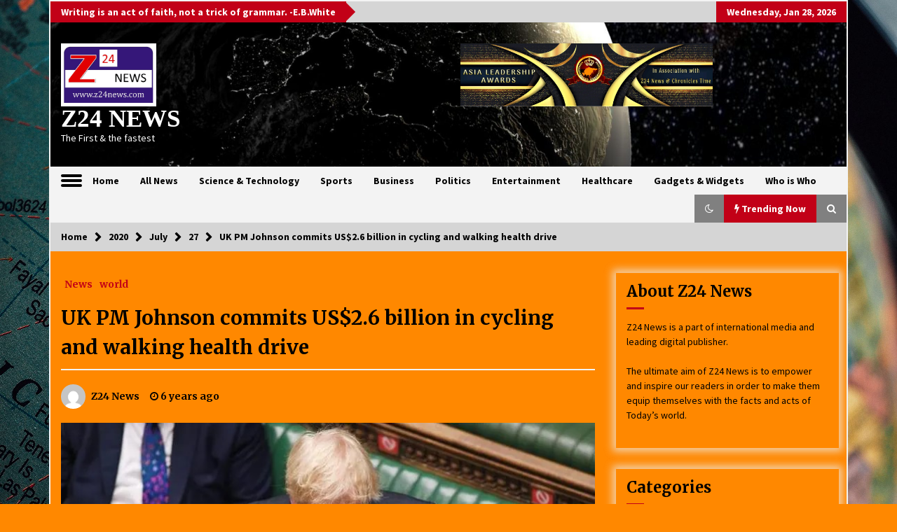

--- FILE ---
content_type: text/html; charset=UTF-8
request_url: https://www.z24news.com/2020/07/27/uk-pm-johnson-commits-us2-6-billion-in-cycling-and-walking-health-drive/
body_size: 18756
content:
<!DOCTYPE html>
<html lang="en-US">
<head>
	<meta charset="UTF-8">
    <meta name="viewport" content="width=device-width, initial-scale=1.0, maximum-scale=1.0, user-scalable=no" />
	<link rel="profile" href="https://gmpg.org/xfn/11">
	<link rel="pingback" href="https://www.z24news.com/xmlrpc.php">

	<title>UK PM Johnson commits US$2.6 billion in cycling and walking health drive &#8211; Z24 NEWS</title>
        <style type="text/css">
                    .twp-logo a,.twp-logo p, .twp-logo a:visited{
                color: #ffffff;
            }
                    body .boxed-layout {
                background: #ff8800;
            }
        </style>
<meta name='robots' content='max-image-preview:large' />
<link rel='dns-prefetch' href='//fonts.googleapis.com' />
<link rel='dns-prefetch' href='//s.w.org' />
<link rel="alternate" type="application/rss+xml" title="Z24 NEWS &raquo; Feed" href="https://www.z24news.com/feed/" />
<link rel="alternate" type="application/rss+xml" title="Z24 NEWS &raquo; Comments Feed" href="https://www.z24news.com/comments/feed/" />
<link rel="alternate" type="application/rss+xml" title="Z24 NEWS &raquo; UK PM Johnson commits US$2.6 billion in cycling and walking health drive Comments Feed" href="https://www.z24news.com/2020/07/27/uk-pm-johnson-commits-us2-6-billion-in-cycling-and-walking-health-drive/feed/" />
<script type="text/javascript">
window._wpemojiSettings = {"baseUrl":"https:\/\/s.w.org\/images\/core\/emoji\/14.0.0\/72x72\/","ext":".png","svgUrl":"https:\/\/s.w.org\/images\/core\/emoji\/14.0.0\/svg\/","svgExt":".svg","source":{"concatemoji":"https:\/\/www.z24news.com\/wp-includes\/js\/wp-emoji-release.min.js?ver=6.0"}};
/*! This file is auto-generated */
!function(e,a,t){var n,r,o,i=a.createElement("canvas"),p=i.getContext&&i.getContext("2d");function s(e,t){var a=String.fromCharCode,e=(p.clearRect(0,0,i.width,i.height),p.fillText(a.apply(this,e),0,0),i.toDataURL());return p.clearRect(0,0,i.width,i.height),p.fillText(a.apply(this,t),0,0),e===i.toDataURL()}function c(e){var t=a.createElement("script");t.src=e,t.defer=t.type="text/javascript",a.getElementsByTagName("head")[0].appendChild(t)}for(o=Array("flag","emoji"),t.supports={everything:!0,everythingExceptFlag:!0},r=0;r<o.length;r++)t.supports[o[r]]=function(e){if(!p||!p.fillText)return!1;switch(p.textBaseline="top",p.font="600 32px Arial",e){case"flag":return s([127987,65039,8205,9895,65039],[127987,65039,8203,9895,65039])?!1:!s([55356,56826,55356,56819],[55356,56826,8203,55356,56819])&&!s([55356,57332,56128,56423,56128,56418,56128,56421,56128,56430,56128,56423,56128,56447],[55356,57332,8203,56128,56423,8203,56128,56418,8203,56128,56421,8203,56128,56430,8203,56128,56423,8203,56128,56447]);case"emoji":return!s([129777,127995,8205,129778,127999],[129777,127995,8203,129778,127999])}return!1}(o[r]),t.supports.everything=t.supports.everything&&t.supports[o[r]],"flag"!==o[r]&&(t.supports.everythingExceptFlag=t.supports.everythingExceptFlag&&t.supports[o[r]]);t.supports.everythingExceptFlag=t.supports.everythingExceptFlag&&!t.supports.flag,t.DOMReady=!1,t.readyCallback=function(){t.DOMReady=!0},t.supports.everything||(n=function(){t.readyCallback()},a.addEventListener?(a.addEventListener("DOMContentLoaded",n,!1),e.addEventListener("load",n,!1)):(e.attachEvent("onload",n),a.attachEvent("onreadystatechange",function(){"complete"===a.readyState&&t.readyCallback()})),(e=t.source||{}).concatemoji?c(e.concatemoji):e.wpemoji&&e.twemoji&&(c(e.twemoji),c(e.wpemoji)))}(window,document,window._wpemojiSettings);
</script>
<style type="text/css">
img.wp-smiley,
img.emoji {
	display: inline !important;
	border: none !important;
	box-shadow: none !important;
	height: 1em !important;
	width: 1em !important;
	margin: 0 0.07em !important;
	vertical-align: -0.1em !important;
	background: none !important;
	padding: 0 !important;
}
</style>
	<link rel='stylesheet' id='wp-block-library-css'  href='https://www.z24news.com/wp-includes/css/dist/block-library/style.min.css?ver=6.0' type='text/css' media='all' />
<style id='global-styles-inline-css' type='text/css'>
body{--wp--preset--color--black: #000000;--wp--preset--color--cyan-bluish-gray: #abb8c3;--wp--preset--color--white: #ffffff;--wp--preset--color--pale-pink: #f78da7;--wp--preset--color--vivid-red: #cf2e2e;--wp--preset--color--luminous-vivid-orange: #ff6900;--wp--preset--color--luminous-vivid-amber: #fcb900;--wp--preset--color--light-green-cyan: #7bdcb5;--wp--preset--color--vivid-green-cyan: #00d084;--wp--preset--color--pale-cyan-blue: #8ed1fc;--wp--preset--color--vivid-cyan-blue: #0693e3;--wp--preset--color--vivid-purple: #9b51e0;--wp--preset--gradient--vivid-cyan-blue-to-vivid-purple: linear-gradient(135deg,rgba(6,147,227,1) 0%,rgb(155,81,224) 100%);--wp--preset--gradient--light-green-cyan-to-vivid-green-cyan: linear-gradient(135deg,rgb(122,220,180) 0%,rgb(0,208,130) 100%);--wp--preset--gradient--luminous-vivid-amber-to-luminous-vivid-orange: linear-gradient(135deg,rgba(252,185,0,1) 0%,rgba(255,105,0,1) 100%);--wp--preset--gradient--luminous-vivid-orange-to-vivid-red: linear-gradient(135deg,rgba(255,105,0,1) 0%,rgb(207,46,46) 100%);--wp--preset--gradient--very-light-gray-to-cyan-bluish-gray: linear-gradient(135deg,rgb(238,238,238) 0%,rgb(169,184,195) 100%);--wp--preset--gradient--cool-to-warm-spectrum: linear-gradient(135deg,rgb(74,234,220) 0%,rgb(151,120,209) 20%,rgb(207,42,186) 40%,rgb(238,44,130) 60%,rgb(251,105,98) 80%,rgb(254,248,76) 100%);--wp--preset--gradient--blush-light-purple: linear-gradient(135deg,rgb(255,206,236) 0%,rgb(152,150,240) 100%);--wp--preset--gradient--blush-bordeaux: linear-gradient(135deg,rgb(254,205,165) 0%,rgb(254,45,45) 50%,rgb(107,0,62) 100%);--wp--preset--gradient--luminous-dusk: linear-gradient(135deg,rgb(255,203,112) 0%,rgb(199,81,192) 50%,rgb(65,88,208) 100%);--wp--preset--gradient--pale-ocean: linear-gradient(135deg,rgb(255,245,203) 0%,rgb(182,227,212) 50%,rgb(51,167,181) 100%);--wp--preset--gradient--electric-grass: linear-gradient(135deg,rgb(202,248,128) 0%,rgb(113,206,126) 100%);--wp--preset--gradient--midnight: linear-gradient(135deg,rgb(2,3,129) 0%,rgb(40,116,252) 100%);--wp--preset--duotone--dark-grayscale: url('#wp-duotone-dark-grayscale');--wp--preset--duotone--grayscale: url('#wp-duotone-grayscale');--wp--preset--duotone--purple-yellow: url('#wp-duotone-purple-yellow');--wp--preset--duotone--blue-red: url('#wp-duotone-blue-red');--wp--preset--duotone--midnight: url('#wp-duotone-midnight');--wp--preset--duotone--magenta-yellow: url('#wp-duotone-magenta-yellow');--wp--preset--duotone--purple-green: url('#wp-duotone-purple-green');--wp--preset--duotone--blue-orange: url('#wp-duotone-blue-orange');--wp--preset--font-size--small: 13px;--wp--preset--font-size--medium: 20px;--wp--preset--font-size--large: 36px;--wp--preset--font-size--x-large: 42px;}.has-black-color{color: var(--wp--preset--color--black) !important;}.has-cyan-bluish-gray-color{color: var(--wp--preset--color--cyan-bluish-gray) !important;}.has-white-color{color: var(--wp--preset--color--white) !important;}.has-pale-pink-color{color: var(--wp--preset--color--pale-pink) !important;}.has-vivid-red-color{color: var(--wp--preset--color--vivid-red) !important;}.has-luminous-vivid-orange-color{color: var(--wp--preset--color--luminous-vivid-orange) !important;}.has-luminous-vivid-amber-color{color: var(--wp--preset--color--luminous-vivid-amber) !important;}.has-light-green-cyan-color{color: var(--wp--preset--color--light-green-cyan) !important;}.has-vivid-green-cyan-color{color: var(--wp--preset--color--vivid-green-cyan) !important;}.has-pale-cyan-blue-color{color: var(--wp--preset--color--pale-cyan-blue) !important;}.has-vivid-cyan-blue-color{color: var(--wp--preset--color--vivid-cyan-blue) !important;}.has-vivid-purple-color{color: var(--wp--preset--color--vivid-purple) !important;}.has-black-background-color{background-color: var(--wp--preset--color--black) !important;}.has-cyan-bluish-gray-background-color{background-color: var(--wp--preset--color--cyan-bluish-gray) !important;}.has-white-background-color{background-color: var(--wp--preset--color--white) !important;}.has-pale-pink-background-color{background-color: var(--wp--preset--color--pale-pink) !important;}.has-vivid-red-background-color{background-color: var(--wp--preset--color--vivid-red) !important;}.has-luminous-vivid-orange-background-color{background-color: var(--wp--preset--color--luminous-vivid-orange) !important;}.has-luminous-vivid-amber-background-color{background-color: var(--wp--preset--color--luminous-vivid-amber) !important;}.has-light-green-cyan-background-color{background-color: var(--wp--preset--color--light-green-cyan) !important;}.has-vivid-green-cyan-background-color{background-color: var(--wp--preset--color--vivid-green-cyan) !important;}.has-pale-cyan-blue-background-color{background-color: var(--wp--preset--color--pale-cyan-blue) !important;}.has-vivid-cyan-blue-background-color{background-color: var(--wp--preset--color--vivid-cyan-blue) !important;}.has-vivid-purple-background-color{background-color: var(--wp--preset--color--vivid-purple) !important;}.has-black-border-color{border-color: var(--wp--preset--color--black) !important;}.has-cyan-bluish-gray-border-color{border-color: var(--wp--preset--color--cyan-bluish-gray) !important;}.has-white-border-color{border-color: var(--wp--preset--color--white) !important;}.has-pale-pink-border-color{border-color: var(--wp--preset--color--pale-pink) !important;}.has-vivid-red-border-color{border-color: var(--wp--preset--color--vivid-red) !important;}.has-luminous-vivid-orange-border-color{border-color: var(--wp--preset--color--luminous-vivid-orange) !important;}.has-luminous-vivid-amber-border-color{border-color: var(--wp--preset--color--luminous-vivid-amber) !important;}.has-light-green-cyan-border-color{border-color: var(--wp--preset--color--light-green-cyan) !important;}.has-vivid-green-cyan-border-color{border-color: var(--wp--preset--color--vivid-green-cyan) !important;}.has-pale-cyan-blue-border-color{border-color: var(--wp--preset--color--pale-cyan-blue) !important;}.has-vivid-cyan-blue-border-color{border-color: var(--wp--preset--color--vivid-cyan-blue) !important;}.has-vivid-purple-border-color{border-color: var(--wp--preset--color--vivid-purple) !important;}.has-vivid-cyan-blue-to-vivid-purple-gradient-background{background: var(--wp--preset--gradient--vivid-cyan-blue-to-vivid-purple) !important;}.has-light-green-cyan-to-vivid-green-cyan-gradient-background{background: var(--wp--preset--gradient--light-green-cyan-to-vivid-green-cyan) !important;}.has-luminous-vivid-amber-to-luminous-vivid-orange-gradient-background{background: var(--wp--preset--gradient--luminous-vivid-amber-to-luminous-vivid-orange) !important;}.has-luminous-vivid-orange-to-vivid-red-gradient-background{background: var(--wp--preset--gradient--luminous-vivid-orange-to-vivid-red) !important;}.has-very-light-gray-to-cyan-bluish-gray-gradient-background{background: var(--wp--preset--gradient--very-light-gray-to-cyan-bluish-gray) !important;}.has-cool-to-warm-spectrum-gradient-background{background: var(--wp--preset--gradient--cool-to-warm-spectrum) !important;}.has-blush-light-purple-gradient-background{background: var(--wp--preset--gradient--blush-light-purple) !important;}.has-blush-bordeaux-gradient-background{background: var(--wp--preset--gradient--blush-bordeaux) !important;}.has-luminous-dusk-gradient-background{background: var(--wp--preset--gradient--luminous-dusk) !important;}.has-pale-ocean-gradient-background{background: var(--wp--preset--gradient--pale-ocean) !important;}.has-electric-grass-gradient-background{background: var(--wp--preset--gradient--electric-grass) !important;}.has-midnight-gradient-background{background: var(--wp--preset--gradient--midnight) !important;}.has-small-font-size{font-size: var(--wp--preset--font-size--small) !important;}.has-medium-font-size{font-size: var(--wp--preset--font-size--medium) !important;}.has-large-font-size{font-size: var(--wp--preset--font-size--large) !important;}.has-x-large-font-size{font-size: var(--wp--preset--font-size--x-large) !important;}
</style>
<link rel='stylesheet' id='pld-public-css'  href='https://www.z24news.com/wp-content/plugins/post-list-designer/assets/css/bld-public.css?ver=2.1.4' type='text/css' media='all' />
<link rel='stylesheet' id='ultimate-post-list-public-style-css'  href='https://www.z24news.com/wp-content/plugins/ultimate-post-list/public/css/ultimate-post-list-public.css?ver=5.2.7.1' type='text/css' media='all' />
<link rel='stylesheet' id='SFSImainCss-css'  href='https://www.z24news.com/wp-content/plugins/ultimate-social-media-icons/css/sfsi-style.css?ver=6.0' type='text/css' media='all' />
<link rel='stylesheet' id='bootstrap-css'  href='https://www.z24news.com/wp-content/themes/default-mag/assets/libraries/bootstrap/css/bootstrap-grid.min.css?ver=6.0' type='text/css' media='all' />
<link rel='stylesheet' id='default-mag-google-fonts-css'  href='https://fonts.googleapis.com/css?family=EB%20Garamond:700,700i,800,800i|Merriweather:100,300,400,400i,500,700|Source%20Sans%20Pro:100,300,400,400i,500,700' type='text/css' media='all' />
<link rel='stylesheet' id='font-awesome-css'  href='https://www.z24news.com/wp-content/themes/default-mag/assets/libraries/font-awesome/css/font-awesome.min.css?ver=6.0' type='text/css' media='all' />
<link rel='stylesheet' id='slick-css'  href='https://www.z24news.com/wp-content/themes/default-mag/assets/libraries/slick/css/slick.css?ver=6.0' type='text/css' media='all' />
<link rel='stylesheet' id='sidr-css'  href='https://www.z24news.com/wp-content/themes/default-mag/assets/libraries/sidr/css/jquery.sidr.css?ver=6.0' type='text/css' media='all' />
<link rel='stylesheet' id='magnific-css'  href='https://www.z24news.com/wp-content/themes/default-mag/assets/libraries/magnific/css/magnific-popup.css?ver=6.0' type='text/css' media='all' />
<link rel='stylesheet' id='default-mag-style-css'  href='https://www.z24news.com/wp-content/themes/default-mag/style.css?ver=6.0' type='text/css' media='all' />
<script type='text/javascript' src='https://www.z24news.com/wp-includes/js/jquery/jquery.min.js?ver=3.6.0' id='jquery-core-js'></script>
<script type='text/javascript' src='https://www.z24news.com/wp-includes/js/jquery/jquery-migrate.min.js?ver=3.3.2' id='jquery-migrate-js'></script>
<script type='text/javascript' id='ultimate-post-list-js-extra'>
/* <![CDATA[ */
var upl_vars = {"upl_nonce":"0352d55488","ajaxurl":"https:\/\/www.z24news.com\/wp-admin\/admin-ajax.php"};
/* ]]> */
</script>
<script type='text/javascript' src='https://www.z24news.com/wp-content/plugins/ultimate-post-list/public/js/ultimate-post-list-public.min.js?ver=5.2.7.1' id='ultimate-post-list-js'></script>
<link rel="https://api.w.org/" href="https://www.z24news.com/wp-json/" /><link rel="alternate" type="application/json" href="https://www.z24news.com/wp-json/wp/v2/posts/7745" /><link rel="EditURI" type="application/rsd+xml" title="RSD" href="https://www.z24news.com/xmlrpc.php?rsd" />
<link rel="wlwmanifest" type="application/wlwmanifest+xml" href="https://www.z24news.com/wp-includes/wlwmanifest.xml" /> 
<meta name="generator" content="WordPress 6.0" />
<link rel="canonical" href="https://www.z24news.com/2020/07/27/uk-pm-johnson-commits-us2-6-billion-in-cycling-and-walking-health-drive/" />
<link rel='shortlink' href='https://www.z24news.com/?p=7745' />
<link rel="alternate" type="application/json+oembed" href="https://www.z24news.com/wp-json/oembed/1.0/embed?url=https%3A%2F%2Fwww.z24news.com%2F2020%2F07%2F27%2Fuk-pm-johnson-commits-us2-6-billion-in-cycling-and-walking-health-drive%2F" />
<link rel="alternate" type="text/xml+oembed" href="https://www.z24news.com/wp-json/oembed/1.0/embed?url=https%3A%2F%2Fwww.z24news.com%2F2020%2F07%2F27%2Fuk-pm-johnson-commits-us2-6-billion-in-cycling-and-walking-health-drive%2F&#038;format=xml" />
<meta name="viewport" content="width=device-width, initial-scale=1"><meta property="og:image:secure_url" content="https://www.z24news.com/wp-content/uploads/2020/07/prime-minister-s-questions-at-house-of-commons-in-london-1.jpg" data-id="sfsi"><meta property="og:image:type" content="" data-id="sfsi" /><meta property="og:image:width" content="768" data-id="sfsi" /><meta property="og:image:height" content="432" data-id="sfsi" /><meta property="og:url" content="https://www.z24news.com/2020/07/27/uk-pm-johnson-commits-us2-6-billion-in-cycling-and-walking-health-drive/" data-id="sfsi" /><meta property="og:description" content="[caption id=attachment_7746 align=alignnone width=969]
Britain's Prime Minister Boris Johnson speaks during question period at the House of Commons in London, Britain, on Jul 22, 2020.
[/caption]

LONDON: British Prime Minister Boris Johnson promised to spend £2 billion (US$2.6 billion) on walking and cycling projects in England, seeking to improve public health and capitalise on a shift away from cars during the coronavirus pandemic.

Earlier on Monday, Johnson used his own struggle with weight to urge Britons to get fitter as the government announced plans to ban TV and online adverts for junk food before 9pm.

The government wants to reduce demand on the publicly-funded National Health Service, which will have to handle any uptick in coronavirus cases over the winter alongside the annual seasonal pressures of illnesses such as flu.

From helping people get fit and healthy and lowering their risk of illness, to improving air quality and cutting congestion, cycling and walking have a huge role to play in tackling some of the biggest health and environmental challenges that we face, said Johnson.

Plans include building thousands of miles of protected bike routes, setting higher standards for cycling infrastructure, creating at least one zero-emission transport city centre and boosting access to electric bikes.

The first batch of repair vouchers to the value of 50 pounds, encouraging people to fix their old bicycles, is also due to be released.

Last month, Johnson said British people were fatter than most European counterparts apart from Malta and his government targeted tackling the obesity time bomb." data-id="sfsi" /><meta property="og:title" content="UK PM Johnson commits US$2.6 billion in cycling and walking health drive" data-id="sfsi" /><link rel="pingback" href="https://www.z24news.com/xmlrpc.php">		<style type="text/css">
					.site-title a,
			.site-description {
				color: #ffffff;
			}
				</style>
		<style type="text/css" id="custom-background-css">
body.custom-background { background-color: #ff8800; background-image: url("https://www.z24news.com/wp-content/uploads/2022/01/globe_map_travel_128527_2560x1440.jpg"); background-position: center center; background-size: cover; background-repeat: no-repeat; background-attachment: fixed; }
</style>
	<link rel="icon" href="https://www.z24news.com/wp-content/uploads/2020/04/cropped-LOGO-ORIGINAL-FILE-1-32x32.jpg" sizes="32x32" />
<link rel="icon" href="https://www.z24news.com/wp-content/uploads/2020/04/cropped-LOGO-ORIGINAL-FILE-1-192x192.jpg" sizes="192x192" />
<link rel="apple-touch-icon" href="https://www.z24news.com/wp-content/uploads/2020/04/cropped-LOGO-ORIGINAL-FILE-1-180x180.jpg" />
<meta name="msapplication-TileImage" content="https://www.z24news.com/wp-content/uploads/2020/04/cropped-LOGO-ORIGINAL-FILE-1-270x270.jpg" />
		<style type="text/css" id="wp-custom-css">
			@media screen and (min-width: 90em) {
	.custom-logo-link img {
		max-width: 190px;
	}
}

.custom-logo-link img {
    /* display: inline-block; */
    max-height: 120px;
			max-width: 136px;
    /* width: auto; */
}

.site-info {

display:none;

}		</style>
		</head>

<body class="post-template-default single single-post postid-7745 single-format-standard custom-background wp-custom-logo sticky-header right-sidebar">
<svg xmlns="http://www.w3.org/2000/svg" viewBox="0 0 0 0" width="0" height="0" focusable="false" role="none" style="visibility: hidden; position: absolute; left: -9999px; overflow: hidden;" ><defs><filter id="wp-duotone-dark-grayscale"><feColorMatrix color-interpolation-filters="sRGB" type="matrix" values=" .299 .587 .114 0 0 .299 .587 .114 0 0 .299 .587 .114 0 0 .299 .587 .114 0 0 " /><feComponentTransfer color-interpolation-filters="sRGB" ><feFuncR type="table" tableValues="0 0.49803921568627" /><feFuncG type="table" tableValues="0 0.49803921568627" /><feFuncB type="table" tableValues="0 0.49803921568627" /><feFuncA type="table" tableValues="1 1" /></feComponentTransfer><feComposite in2="SourceGraphic" operator="in" /></filter></defs></svg><svg xmlns="http://www.w3.org/2000/svg" viewBox="0 0 0 0" width="0" height="0" focusable="false" role="none" style="visibility: hidden; position: absolute; left: -9999px; overflow: hidden;" ><defs><filter id="wp-duotone-grayscale"><feColorMatrix color-interpolation-filters="sRGB" type="matrix" values=" .299 .587 .114 0 0 .299 .587 .114 0 0 .299 .587 .114 0 0 .299 .587 .114 0 0 " /><feComponentTransfer color-interpolation-filters="sRGB" ><feFuncR type="table" tableValues="0 1" /><feFuncG type="table" tableValues="0 1" /><feFuncB type="table" tableValues="0 1" /><feFuncA type="table" tableValues="1 1" /></feComponentTransfer><feComposite in2="SourceGraphic" operator="in" /></filter></defs></svg><svg xmlns="http://www.w3.org/2000/svg" viewBox="0 0 0 0" width="0" height="0" focusable="false" role="none" style="visibility: hidden; position: absolute; left: -9999px; overflow: hidden;" ><defs><filter id="wp-duotone-purple-yellow"><feColorMatrix color-interpolation-filters="sRGB" type="matrix" values=" .299 .587 .114 0 0 .299 .587 .114 0 0 .299 .587 .114 0 0 .299 .587 .114 0 0 " /><feComponentTransfer color-interpolation-filters="sRGB" ><feFuncR type="table" tableValues="0.54901960784314 0.98823529411765" /><feFuncG type="table" tableValues="0 1" /><feFuncB type="table" tableValues="0.71764705882353 0.25490196078431" /><feFuncA type="table" tableValues="1 1" /></feComponentTransfer><feComposite in2="SourceGraphic" operator="in" /></filter></defs></svg><svg xmlns="http://www.w3.org/2000/svg" viewBox="0 0 0 0" width="0" height="0" focusable="false" role="none" style="visibility: hidden; position: absolute; left: -9999px; overflow: hidden;" ><defs><filter id="wp-duotone-blue-red"><feColorMatrix color-interpolation-filters="sRGB" type="matrix" values=" .299 .587 .114 0 0 .299 .587 .114 0 0 .299 .587 .114 0 0 .299 .587 .114 0 0 " /><feComponentTransfer color-interpolation-filters="sRGB" ><feFuncR type="table" tableValues="0 1" /><feFuncG type="table" tableValues="0 0.27843137254902" /><feFuncB type="table" tableValues="0.5921568627451 0.27843137254902" /><feFuncA type="table" tableValues="1 1" /></feComponentTransfer><feComposite in2="SourceGraphic" operator="in" /></filter></defs></svg><svg xmlns="http://www.w3.org/2000/svg" viewBox="0 0 0 0" width="0" height="0" focusable="false" role="none" style="visibility: hidden; position: absolute; left: -9999px; overflow: hidden;" ><defs><filter id="wp-duotone-midnight"><feColorMatrix color-interpolation-filters="sRGB" type="matrix" values=" .299 .587 .114 0 0 .299 .587 .114 0 0 .299 .587 .114 0 0 .299 .587 .114 0 0 " /><feComponentTransfer color-interpolation-filters="sRGB" ><feFuncR type="table" tableValues="0 0" /><feFuncG type="table" tableValues="0 0.64705882352941" /><feFuncB type="table" tableValues="0 1" /><feFuncA type="table" tableValues="1 1" /></feComponentTransfer><feComposite in2="SourceGraphic" operator="in" /></filter></defs></svg><svg xmlns="http://www.w3.org/2000/svg" viewBox="0 0 0 0" width="0" height="0" focusable="false" role="none" style="visibility: hidden; position: absolute; left: -9999px; overflow: hidden;" ><defs><filter id="wp-duotone-magenta-yellow"><feColorMatrix color-interpolation-filters="sRGB" type="matrix" values=" .299 .587 .114 0 0 .299 .587 .114 0 0 .299 .587 .114 0 0 .299 .587 .114 0 0 " /><feComponentTransfer color-interpolation-filters="sRGB" ><feFuncR type="table" tableValues="0.78039215686275 1" /><feFuncG type="table" tableValues="0 0.94901960784314" /><feFuncB type="table" tableValues="0.35294117647059 0.47058823529412" /><feFuncA type="table" tableValues="1 1" /></feComponentTransfer><feComposite in2="SourceGraphic" operator="in" /></filter></defs></svg><svg xmlns="http://www.w3.org/2000/svg" viewBox="0 0 0 0" width="0" height="0" focusable="false" role="none" style="visibility: hidden; position: absolute; left: -9999px; overflow: hidden;" ><defs><filter id="wp-duotone-purple-green"><feColorMatrix color-interpolation-filters="sRGB" type="matrix" values=" .299 .587 .114 0 0 .299 .587 .114 0 0 .299 .587 .114 0 0 .299 .587 .114 0 0 " /><feComponentTransfer color-interpolation-filters="sRGB" ><feFuncR type="table" tableValues="0.65098039215686 0.40392156862745" /><feFuncG type="table" tableValues="0 1" /><feFuncB type="table" tableValues="0.44705882352941 0.4" /><feFuncA type="table" tableValues="1 1" /></feComponentTransfer><feComposite in2="SourceGraphic" operator="in" /></filter></defs></svg><svg xmlns="http://www.w3.org/2000/svg" viewBox="0 0 0 0" width="0" height="0" focusable="false" role="none" style="visibility: hidden; position: absolute; left: -9999px; overflow: hidden;" ><defs><filter id="wp-duotone-blue-orange"><feColorMatrix color-interpolation-filters="sRGB" type="matrix" values=" .299 .587 .114 0 0 .299 .587 .114 0 0 .299 .587 .114 0 0 .299 .587 .114 0 0 " /><feComponentTransfer color-interpolation-filters="sRGB" ><feFuncR type="table" tableValues="0.098039215686275 1" /><feFuncG type="table" tableValues="0 0.66274509803922" /><feFuncB type="table" tableValues="0.84705882352941 0.41960784313725" /><feFuncA type="table" tableValues="1 1" /></feComponentTransfer><feComposite in2="SourceGraphic" operator="in" /></filter></defs></svg><div id="page" class="site boxed-layout">
	<a class="skip-link screen-reader-text" href="#content">Skip to content</a>

	<header id="masthead" class="site-header">
					<div class="twp-top-bar">
				<div class="container twp-no-space clearfix">
					<!-- <div class="clearfix"> -->
											<div class="twp-header-tags float-left">
																						<div class="twp-tag-caption twp-primary-bg">
									Writing is an act of faith, not a trick of grammar. -E.B.White								</div>
														<ul class="twp-tags-items clearfix">
																															</ul>
						</div>
											<div class="twp-social-icon-section float-right">
																																					<div class="twp-todays-date twp-primary-bg">
									<!-- <span> -->
										Wednesday, Jan 28, 2026									<!-- </span> -->
								</div>
														
						</div>
					<!-- </div> -->

				</div><!--/container-->
			</div><!--/twp-header-top-bar-->
								<div class="twp-site-branding data-bg " data-background="https://www.z24news.com/wp-content/uploads/2022/01/cropped-225-2258772_earth-high-definition-wallpapers-for-free-outer-space.jpg">
			<div class="container twp-no-space">
				<div class="twp-wrapper">

					<div class="twp-logo">
						<span class="twp-image-wrapper"><a href="https://www.z24news.com/" class="custom-logo-link" rel="home"><img width="2197" height="1460" src="https://www.z24news.com/wp-content/uploads/2020/04/cropped-LOGO-ORIGINAL-FILE.jpg" class="custom-logo" alt="Z24 NEWS" srcset="https://www.z24news.com/wp-content/uploads/2020/04/cropped-LOGO-ORIGINAL-FILE.jpg 2197w, https://www.z24news.com/wp-content/uploads/2020/04/cropped-LOGO-ORIGINAL-FILE-300x199.jpg 300w, https://www.z24news.com/wp-content/uploads/2020/04/cropped-LOGO-ORIGINAL-FILE-1024x680.jpg 1024w, https://www.z24news.com/wp-content/uploads/2020/04/cropped-LOGO-ORIGINAL-FILE-768x510.jpg 768w, https://www.z24news.com/wp-content/uploads/2020/04/cropped-LOGO-ORIGINAL-FILE-1536x1021.jpg 1536w, https://www.z24news.com/wp-content/uploads/2020/04/cropped-LOGO-ORIGINAL-FILE-2048x1361.jpg 2048w" sizes="(max-width: 2197px) 100vw, 2197px" /></a></span>
						<span class="site-title">
							<a href="https://www.z24news.com/" rel="home">
								Z24 NEWS							</a>
						</span>
												    <p class="site-description">
						        The First &amp; the fastest						    </p>
						
					</div><!--/twp-logo-->
											<div class="twp-ad">
							<a href="http://www.asialeadershipawards.com">
								<div class="twp-ad-image data-bg" data-background="https://www.z24news.com/wp-content/uploads/2021/08/asia-business-awards-scaled.jpg">
								</div>
							</a>
						</div><!--/twp-ad-->
					
				</div><!--/twp-wrapper-->
			</div><!--/container-->
		</div><!-- .site-branding -->
			

		<nav id="site-navigation" class="main-navigation twp-navigation twp-default-bg desktop">
			<div class="twp-nav-menu">
				<div class="container twp-custom-container twp-left-space">
					<div class="clearfix">
	
						<div class="twp-nav-left-content float-left twp-d-flex">
							<div class="twp-nav-sidebar-menu">
																	<div class="twp-nav-off-canvas">
										<div class="twp-menu-icon" id="twp-nav-off-canvas">
											<span></span>
										</div>
									</div>
																<div class="twp-mobile-menu-icon">
									<div class="twp-menu-icon" id="twp-menu-icon">
										<span></span>
									</div>
								</div>
							</div>
		
							<div class="twp-menu-section">
								<div class="twp-main-menu"><ul id="primary-nav-menu" class="menu"><li id="menu-item-15" class="menu-item menu-item-type-custom menu-item-object-custom menu-item-home menu-item-15"><a href="https://www.z24news.com/">Home</a></li>
<li id="menu-item-77" class="menu-item menu-item-type-post_type menu-item-object-page menu-item-77"><a href="https://www.z24news.com/news/">All News</a></li>
<li id="menu-item-143" class="menu-item menu-item-type-post_type menu-item-object-page menu-item-143"><a href="https://www.z24news.com/science/">Science &#038; Technology</a></li>
<li id="menu-item-1786" class="menu-item menu-item-type-post_type menu-item-object-page menu-item-1786"><a href="https://www.z24news.com/sports/">Sports</a></li>
<li id="menu-item-1652" class="menu-item menu-item-type-post_type menu-item-object-page menu-item-1652"><a href="https://www.z24news.com/business/">Business</a></li>
<li id="menu-item-148" class="menu-item menu-item-type-post_type menu-item-object-page menu-item-148"><a href="https://www.z24news.com/politics/">Politics</a></li>
<li id="menu-item-157" class="menu-item menu-item-type-post_type menu-item-object-page menu-item-157"><a href="https://www.z24news.com/entertainment/">Entertainment</a></li>
<li id="menu-item-141" class="menu-item menu-item-type-post_type menu-item-object-page menu-item-141"><a href="https://www.z24news.com/healthcare/">Healthcare</a></li>
<li id="menu-item-1998" class="menu-item menu-item-type-post_type menu-item-object-page menu-item-1998"><a href="https://www.z24news.com/gadgets-widgets/">Gadgets &#038; Widgets</a></li>
<li id="menu-item-4456" class="menu-item menu-item-type-post_type menu-item-object-page menu-item-4456"><a href="https://www.z24news.com/who-is-who/">Who is Who</a></li>
</ul></div>							</div><!--/twp-menu-section-->
						</div>
	
						<div class="twp-nav-right-content float-right twp-d-flex">
                        	<div class="theme-mode header-theme-mode"></div>
															<div class="twp-latest-news-button-section" id="nav-latest-news">
									<div class="twp-nav-button twp-primary-bg" id="trending-btn">
										<span><i class="fa fa-bolt"></i></span>
										<span>Trending Now<span>
									</div>
								</div><!--/latest-news-section-->
														
															<div class="twp-search-section" id="search">
									<i class="fa  fa-search"></i>
								</div><!--/twp-search-section-->
													</div>
	
					</div><!--/twp-navigation-->
				</div><!--/container-->
			</div>

			<div class="twp-search-field-section" id="search-field">
				<div class="container">
					<div class="twp-search-field-wrapper">
						<div class="twp-search-field">
							<form role="search" method="get" class="search-form" action="https://www.z24news.com/">
				<label>
					<span class="screen-reader-text">Search for:</span>
					<input type="search" class="search-field" placeholder="Search &hellip;" value="" name="s" />
				</label>
				<input type="submit" class="search-submit" value="Search" />
			</form>						</div>
						<div class="twp-close-icon-section">
							<span class="twp-close-icon" id="search-close">
								<span></span>
								<span></span>
							</span>
						</div>
					</div>

				</div>
			</div>
							<div class="twp-articles-list" id="nav-latest-news-field">
					<div class="container">
											</div>
				</div><!--/latest-news-section-->
						
		</nav><!-- #site-navigation -->

	</header><!-- #masthead -->
	<div id="sticky-nav-menu" style="height:1px;"></div>
	<div class="twp-mobile-menu">
		<div class="twp-mobile-close-icon">
			<span class="twp-close-icon twp-close-icon-sm" id="twp-mobile-close">
				<span></span>
				<span></span>
			</span>
		</div>
		
	</div>
			<div class="twp-overlay" id="overlay"></div>
		<div id="preloader">
			<div id="status">&nbsp;</div>
		</div>
		
	

        <div class="twp-breadcrumbs">
            <div class="container">
                <div role="navigation" aria-label="Breadcrumbs" class="breadcrumb-trail breadcrumbs" itemprop="breadcrumb"><ul class="trail-items" itemscope itemtype="http://schema.org/BreadcrumbList"><meta name="numberOfItems" content="5" /><meta name="itemListOrder" content="Ascending" /><li itemprop="itemListElement" itemscope itemtype="http://schema.org/ListItem" class="trail-item trail-begin"><a href="https://www.z24news.com/" rel="home" itemprop="item"><span itemprop="name">Home</span></a><meta itemprop="position" content="1" /></li><li itemprop="itemListElement" itemscope itemtype="http://schema.org/ListItem" class="trail-item"><a href="https://www.z24news.com/2020/" itemprop="item"><span itemprop="name">2020</span></a><meta itemprop="position" content="2" /></li><li itemprop="itemListElement" itemscope itemtype="http://schema.org/ListItem" class="trail-item"><a href="https://www.z24news.com/2020/07/" itemprop="item"><span itemprop="name">July</span></a><meta itemprop="position" content="3" /></li><li itemprop="itemListElement" itemscope itemtype="http://schema.org/ListItem" class="trail-item"><a href="https://www.z24news.com/2020/07/27/" itemprop="item"><span itemprop="name">27</span></a><meta itemprop="position" content="4" /></li><li itemprop="itemListElement" itemscope itemtype="http://schema.org/ListItem" class="trail-item trail-end"><a href="https://www.z24news.com/2020/07/27/uk-pm-johnson-commits-us2-6-billion-in-cycling-and-walking-health-drive/" itemprop="item"><span itemprop="name">UK PM Johnson commits US$2.6 billion in cycling and walking health drive</span></a><meta itemprop="position" content="5" /></li></ul></div>            </div>
        </div>


    
	<div id="content" class="site-content clearfix">
	<div id="primary" class="content-area">
		<main id="main" class="site-main">

		
<article id="post-7745" class="twp-single-page-post-section twp-secondary-font post-7745 post type-post status-publish format-standard has-post-thumbnail hentry category-world-news category-political-news">
	<header class="entry-header">
		<div class="twp-categories twp-primary-categories">
			<ul class="cat-links"><li class="float-left">
                             <a  href="https://www.z24news.com/category/world-news/" alt="View all posts in News"> 
                                 News
                             </a>
                        </li><li class="float-left">
                             <a  href="https://www.z24news.com/category/world-news/political-news/" alt="View all posts in world"> 
                                 world
                             </a>
                        </li></ul>		</div>
		<h1 class="entry-title twp-secondary-title">
						<a href="https://www.z24news.com/2020/07/27/uk-pm-johnson-commits-us2-6-billion-in-cycling-and-walking-health-drive/" rel="bookmark">
			UK PM Johnson commits US$2.6 billion in cycling and walking health drive			</a>
		</h1>
			<div class="twp-author-desc">
				
            <span class="twp-single-post-author">
	            <a href="https://www.z24news.com/author/z24-news/">
            		<span class="twp-author-image"><img src="https://secure.gravatar.com/avatar/3db9293ca4d72ce52111c092cfa78f86?s=150&#038;d=mm&#038;r=g"></span>
	                <span class="twp-caption">Z24 News</span>
	            </a>
        	</span>
        				
        	    <span class="item-metadata posts-date">
        	    <i class="fa fa-clock-o"></i>
        	        6 years ago        	</span>

            							</div>
				</header><!-- .entry-header -->

	
	<div class="entry-content">
		<figure id="attachment_7746" aria-describedby="caption-attachment-7746" style="width: 969px" class="wp-caption alignnone"><img class=" wp-image-7746" src="https://www.z24news.com/wp-content/uploads/2020/07/prime-minister-s-questions-at-house-of-commons-in-london-1-300x169.jpg" alt="" width="969" height="546" srcset="https://www.z24news.com/wp-content/uploads/2020/07/prime-minister-s-questions-at-house-of-commons-in-london-1-300x169.jpg 300w, https://www.z24news.com/wp-content/uploads/2020/07/prime-minister-s-questions-at-house-of-commons-in-london-1.jpg 768w" sizes="(max-width: 969px) 100vw, 969px" /><figcaption id="caption-attachment-7746" class="wp-caption-text"></p>
<h6>Britain&#8217;s Prime Minister Boris Johnson speaks during question period at the House of Commons in London, Britain, on Jul 22, 2020.</h6>
<p></figcaption></figure>
<p><strong>LONDON</strong>: British Prime Minister Boris Johnson promised to spend £2 billion (US$2.6 billion) on walking and cycling projects in England, seeking to improve public health and capitalise on a shift away from cars during the coronavirus pandemic.</p>
<p>Earlier on Monday, Johnson used his own struggle with weight to urge Britons to get fitter as the government announced plans to ban TV and online adverts for junk food before 9pm.</p>
<p>The government wants to reduce demand on the publicly-funded National Health Service, which will have to handle any uptick in coronavirus cases over the winter alongside the annual seasonal pressures of illnesses such as flu.</p>
<p>&#8220;From helping people get fit and healthy and lowering their risk of illness, to improving air quality and cutting congestion, cycling and walking have a huge role to play in tackling some of the biggest health and environmental challenges that we face,&#8221; said Johnson.</p>
<p>Plans include building thousands of miles of protected bike routes, setting higher standards for cycling infrastructure, creating at least one &#8220;zero-emission transport city centre&#8221; and boosting access to electric bikes.</p>
<p>The first batch of repair vouchers to the value of 50 pounds, encouraging people to fix their old bicycles, is also due to be released.</p>
<p>Last month, Johnson said British people were fatter than most European counterparts apart from Malta and his government targeted &#8220;tackling the obesity time bomb&#8221;.</p>
	</div><!-- .entry-content -->

	<footer class="entry-footer">
		<span class="cat-links twp-links"><span class="twp-icon"><i class="fa fa-calendar"></i></span>Posted in <a href="https://www.z24news.com/category/world-news/" rel="category tag">News</a>, <a href="https://www.z24news.com/category/world-news/political-news/" rel="category tag">world</a></span>	</footer><!-- .entry-footer -->
</article><!-- #post-7745 -->
		            					<div class="twp-single-author-info twp-secondary-font">
					    <div class="twp-row">
					        <div class="twp-author-avatar twp-col-gap">
					            <img src="https://secure.gravatar.com/avatar/3db9293ca4d72ce52111c092cfa78f86?s=96&d=mm&r=g">
					        </div>
					        <div class="twp-author-description twp-col-gap">
					            <div class="twp-author-name">
					                <h2 class="twp-title twp-sm-title">Z24 News</h2>
					            </div>
					            <div class="twp-author-email">
					            	<a href="">
						                					            	</a>
					            </div>
					            <div class="twp-about-author">
					                					            </div>
					        </div>
					    </div>
					</div>
				
<div id="comments" class="twp-comments-section twp-secondary-font">

		<div id="respond" class="comment-respond">
		<h3 id="reply-title" class="comment-reply-title">Leave a Reply <small><a rel="nofollow" id="cancel-comment-reply-link" href="/2020/07/27/uk-pm-johnson-commits-us2-6-billion-in-cycling-and-walking-health-drive/#respond" style="display:none;">Cancel reply</a></small></h3><form action="https://www.z24news.com/wp-comments-post.php" method="post" id="commentform" class="comment-form" novalidate><p class="comment-notes"><span id="email-notes">Your email address will not be published.</span> <span class="required-field-message" aria-hidden="true">Required fields are marked <span class="required" aria-hidden="true">*</span></span></p><p class="comment-form-comment"><label for="comment">Comment <span class="required" aria-hidden="true">*</span></label> <textarea id="comment" name="comment" cols="45" rows="8" maxlength="65525" required></textarea></p><p class="comment-form-author"><label for="author">Name <span class="required" aria-hidden="true">*</span></label> <input id="author" name="author" type="text" value="" size="30" maxlength="245" required /></p>
<p class="comment-form-email"><label for="email">Email <span class="required" aria-hidden="true">*</span></label> <input id="email" name="email" type="email" value="" size="30" maxlength="100" aria-describedby="email-notes" required /></p>
<p class="comment-form-url"><label for="url">Website</label> <input id="url" name="url" type="url" value="" size="30" maxlength="200" /></p>
<p class="comment-form-cookies-consent"><input id="wp-comment-cookies-consent" name="wp-comment-cookies-consent" type="checkbox" value="yes" /> <label for="wp-comment-cookies-consent">Save my name, email, and website in this browser for the next time I comment.</label></p>
<p class="form-submit"><input name="submit" type="submit" id="submit" class="submit" value="Post Comment" /> <input type='hidden' name='comment_post_ID' value='7745' id='comment_post_ID' />
<input type='hidden' name='comment_parent' id='comment_parent' value='0' />
</p><p style="display: none !important;"><label>&#916;<textarea name="ak_hp_textarea" cols="45" rows="8" maxlength="100"></textarea></label><input type="hidden" id="ak_js_1" name="ak_js" value="69"/><script>document.getElementById( "ak_js_1" ).setAttribute( "value", ( new Date() ).getTime() );</script></p></form>	</div><!-- #respond -->
	
</div><!-- #comments -->
				<div class="twp-single-next-post twp-secondary-font">
					<h3 class="twp-title">
						<a href="https://www.z24news.com/2020/07/27/france-reports-2551-new-covid-19-cases-over-the-last-three-days/">
							Next Post<i class="fa fa-chevron-right"></i>
						</a>
					</h3>

					<div class="twp-categories twp-primary-categories"><ul><li class="float-left">
										<a class="default-mag-categories twp-primary-anchor-text--" href="https://www.z24news.com/category/world-news/" alt="View all posts in News"> 
											News
										</a>
									</li><li class="float-left">
										<a class="default-mag-categories twp-primary-anchor-text--" href="https://www.z24news.com/category/world-news/sports-news/" alt="View all posts in Sports"> 
											Sports
										</a>
									</li></ul></div>					
					<h2 class="twp-secondary-title"><a href="https://www.z24news.com/2020/07/27/france-reports-2551-new-covid-19-cases-over-the-last-three-days/">France reports 2,551 new COVID-19 cases over the last three days</a></h2>

					<div class="twp-time twp-primary-text"><i class="fa fa-clock-o"></i>Mon Jul 27 , 2020</div>
						
					<div class="twp-caption">PARIS: France&#8217;s new confirmed COVID-19 cases were up by a daily average of 850 over the last three days, a slight decrease versus the 1,000-plus figure published on Thursday and Friday, but a higher total than May&#8217;s daily average, when the country started unwinding its lockdown. In a statement, the [&hellip;]</div>
											<div class="twp-image-section"><img width="640" height="360" src="https://www.z24news.com/wp-content/uploads/2020/07/france-requires-masks-inside-public-places-1-1.jpg" class="attachment-large size-large wp-post-image" alt="" loading="lazy" /></div>
									</div>
						        <div class="twp-related-post">
            <div class="container twp-no-space">
                                            <div class="twp-single-page-related-article-section">
                            <h2 class="twp-title">You May Like</h2>
                            <ul class="twp-single-related-post-list twp-row">
                                                                            <li class="twp-single-related-post twp-post twp-col twp-col-xs-6 twp-col-sm-4 twp-col-md-6 twp-col-lg-4">
                                                <div class="twp-image-section twp-image-hover-effect twp-image-150">
                                                    <a href="https://www.z24news.com/2021/06/07/gauff-in-french-open-breakthrough-as-djokovic-nadal-take-on-tomorrows-world/"></a>
                                                    <div class="twp-image data-bg" style="background-image:url(https://www.z24news.com/wp-content/uploads/2021/06/coco_gauff_07062021-300x200.jpg)"></div>
                                                                                                    </div>
                                                <div class="twp-desc twp-wrapper">
                                                    <div class="twp-meta-style-1  twp-author-desc twp-primary-text">
                                                        
        	    <span class="item-metadata posts-date">
        	    <i class="fa fa-clock-o"></i>
        	        5 years ago        	</span>

                                                                </div>
                                                    <h3 class="twp-post-title twp-line-limit-3"><a href="https://www.z24news.com/2021/06/07/gauff-in-french-open-breakthrough-as-djokovic-nadal-take-on-tomorrows-world/">Gauff in French Open breakthrough as Djokovic, Nadal take on tomorrow’s world</a></h3>
                                                </div>
                                            </li>
                                                                                    <li class="twp-single-related-post twp-post twp-col twp-col-xs-6 twp-col-sm-4 twp-col-md-6 twp-col-lg-4">
                                                <div class="twp-image-section twp-image-hover-effect twp-image-150">
                                                    <a href="https://www.z24news.com/2022/07/18/cryptoverse-holding-your-breath-for-a-bitcoin-bounce/"></a>
                                                    <div class="twp-image data-bg" style="background-image:url(https://www.z24news.com/wp-content/uploads/2022/07/26_07_2021_10_00_48_1609243-300x199.jpg)"></div>
                                                                                                    </div>
                                                <div class="twp-desc twp-wrapper">
                                                    <div class="twp-meta-style-1  twp-author-desc twp-primary-text">
                                                        
        	    <span class="item-metadata posts-date">
        	    <i class="fa fa-clock-o"></i>
        	        4 years ago        	</span>

                                                                </div>
                                                    <h3 class="twp-post-title twp-line-limit-3"><a href="https://www.z24news.com/2022/07/18/cryptoverse-holding-your-breath-for-a-bitcoin-bounce/">Cryptoverse: Holding your breath for a bitcoin bounce</a></h3>
                                                </div>
                                            </li>
                                                                                    <li class="twp-single-related-post twp-post twp-col twp-col-xs-6 twp-col-sm-4 twp-col-md-6 twp-col-lg-4">
                                                <div class="twp-image-section twp-image-hover-effect twp-image-150">
                                                    <a href="https://www.z24news.com/2023/08/27/black-cap-neesham-to-skip-england-twenty20s/"></a>
                                                    <div class="twp-image data-bg" style="background-image:url(https://www.z24news.com/wp-content/uploads/2023/08/r0_0_800_600_w800_h600_fmax-300x225.jpg)"></div>
                                                                                                    </div>
                                                <div class="twp-desc twp-wrapper">
                                                    <div class="twp-meta-style-1  twp-author-desc twp-primary-text">
                                                        
        	    <span class="item-metadata posts-date">
        	    <i class="fa fa-clock-o"></i>
        	        2 years ago        	</span>

                                                                </div>
                                                    <h3 class="twp-post-title twp-line-limit-3"><a href="https://www.z24news.com/2023/08/27/black-cap-neesham-to-skip-england-twenty20s/">Black Cap Neesham to skip England Twenty20s</a></h3>
                                                </div>
                                            </li>
                                                                                    <li class="twp-single-related-post twp-post twp-col twp-col-xs-6 twp-col-sm-4 twp-col-md-6 twp-col-lg-4">
                                                <div class="twp-image-section twp-image-hover-effect twp-image-150">
                                                    <a href="https://www.z24news.com/2022/07/15/british-runner-thompson-out-of-world-championships-due-to-visa-delay/"></a>
                                                    <div class="twp-image data-bg" style="background-image:url(https://www.z24news.com/wp-content/uploads/2022/07/elainehot_62866a84484f9_XL-300x169.jpg)"></div>
                                                                                                    </div>
                                                <div class="twp-desc twp-wrapper">
                                                    <div class="twp-meta-style-1  twp-author-desc twp-primary-text">
                                                        
        	    <span class="item-metadata posts-date">
        	    <i class="fa fa-clock-o"></i>
        	        4 years ago        	</span>

                                                                </div>
                                                    <h3 class="twp-post-title twp-line-limit-3"><a href="https://www.z24news.com/2022/07/15/british-runner-thompson-out-of-world-championships-due-to-visa-delay/">British runner Thompson out of World Championships due to visa delay</a></h3>
                                                </div>
                                            </li>
                                                                                    <li class="twp-single-related-post twp-post twp-col twp-col-xs-6 twp-col-sm-4 twp-col-md-6 twp-col-lg-4">
                                                <div class="twp-image-section twp-image-hover-effect twp-image-150">
                                                    <a href="https://www.z24news.com/2023/12/27/turkiyes-erdogan-says-israeli-pm-netanyahu-no-different-from-hitler/"></a>
                                                    <div class="twp-image data-bg" style="background-image:url(https://www.z24news.com/wp-content/uploads/2023/12/r0_90_800_510_w1200_h630_fmax-300x158.jpg)"></div>
                                                                                                    </div>
                                                <div class="twp-desc twp-wrapper">
                                                    <div class="twp-meta-style-1  twp-author-desc twp-primary-text">
                                                        
        	    <span class="item-metadata posts-date">
        	    <i class="fa fa-clock-o"></i>
        	        2 years ago        	</span>

                                                                </div>
                                                    <h3 class="twp-post-title twp-line-limit-3"><a href="https://www.z24news.com/2023/12/27/turkiyes-erdogan-says-israeli-pm-netanyahu-no-different-from-hitler/">Türkiye&#8217;s Erdogan says Israeli PM Netanyahu no different from Hitler</a></h3>
                                                </div>
                                            </li>
                                                                                    <li class="twp-single-related-post twp-post twp-col twp-col-xs-6 twp-col-sm-4 twp-col-md-6 twp-col-lg-4">
                                                <div class="twp-image-section twp-image-hover-effect twp-image-150">
                                                    <a href="https://www.z24news.com/2020/07/03/fearing-the-sack-is-not-an-option-says-bournemouths-howe/"></a>
                                                    <div class="twp-image data-bg" style="background-image:url(https://www.z24news.com/wp-content/uploads/2020/07/file-photo-premier-league-afc-bournemouth-v-newcastle-united-1-300x169.jpg)"></div>
                                                                                                    </div>
                                                <div class="twp-desc twp-wrapper">
                                                    <div class="twp-meta-style-1  twp-author-desc twp-primary-text">
                                                        
        	    <span class="item-metadata posts-date">
        	    <i class="fa fa-clock-o"></i>
        	        6 years ago        	</span>

                                                                </div>
                                                    <h3 class="twp-post-title twp-line-limit-3"><a href="https://www.z24news.com/2020/07/03/fearing-the-sack-is-not-an-option-says-bournemouths-howe/">Fearing the sack is not an option, says Bournemouth&#8217;s Howe</a></h3>
                                                </div>
                                            </li>
                                                                    </ul>
                        </div><!--col-->
                     
            </div><!--/container-->
        </div><!--/twp-news-main-section-->
        			
		
		</main><!-- #main -->
	</div><!-- #primary -->


<aside id="secondary" class="widget-area">
	<section id="text-2" class="widget widget_text"><h2 class="widget-title">About Z24 News</h2>			<div class="textwidget"><p>Z24 News is a part of international media and leading digital publisher.</p>
<p>The ultimate aim of Z24 News is to empower and inspire our readers in order to make them equip themselves with the facts and acts of Today&#8217;s world.</p>
</div>
		</section><section id="categories-4" class="widget widget_categories"><h2 class="widget-title">Categories</h2><form action="https://www.z24news.com" method="get"><label class="screen-reader-text" for="cat">Categories</label><select  name='cat' id='cat' class='postform' >
	<option value='-1'>Select Category</option>
	<option class="level-0" value="22">IIRA 2023 WINNER&nbsp;&nbsp;(82)</option>
	<option class="level-0" value="24">IIRAC 2024&nbsp;&nbsp;(232)</option>
	<option class="level-0" value="26">IIRAC 2025&nbsp;&nbsp;(89)</option>
	<option class="level-0" value="21">IISTAC 2022 WINNER&nbsp;&nbsp;(77)</option>
	<option class="level-0" value="23">IISTAC 2023 WINNER&nbsp;&nbsp;(63)</option>
	<option class="level-0" value="25">IISTAC 2025 WINNER&nbsp;&nbsp;(126)</option>
	<option class="level-0" value="5">News&nbsp;&nbsp;(5,361)</option>
	<option class="level-1" value="14">&nbsp;&nbsp;&nbsp;Breaking News&nbsp;&nbsp;(2,681)</option>
	<option class="level-1" value="7">&nbsp;&nbsp;&nbsp;Business&nbsp;&nbsp;(1,515)</option>
	<option class="level-1" value="16">&nbsp;&nbsp;&nbsp;Daily News&nbsp;&nbsp;(1,186)</option>
	<option class="level-1" value="13">&nbsp;&nbsp;&nbsp;Entertainment&nbsp;&nbsp;(255)</option>
	<option class="level-1" value="8">&nbsp;&nbsp;&nbsp;Healthcare&nbsp;&nbsp;(1,002)</option>
	<option class="level-1" value="6">&nbsp;&nbsp;&nbsp;Science &amp; Technology&nbsp;&nbsp;(265)</option>
	<option class="level-1" value="10">&nbsp;&nbsp;&nbsp;Sports&nbsp;&nbsp;(1,147)</option>
	<option class="level-1" value="12">&nbsp;&nbsp;&nbsp;Who is Who&nbsp;&nbsp;(3)</option>
	<option class="level-1" value="11">&nbsp;&nbsp;&nbsp;world&nbsp;&nbsp;(1,272)</option>
	<option class="level-0" value="1">Uncategorized&nbsp;&nbsp;(10)</option>
	<option class="level-0" value="20">winners 2021&nbsp;&nbsp;(123)</option>
</select>
</form>
<script type="text/javascript">
/* <![CDATA[ */
(function() {
	var dropdown = document.getElementById( "cat" );
	function onCatChange() {
		if ( dropdown.options[ dropdown.selectedIndex ].value > 0 ) {
			dropdown.parentNode.submit();
		}
	}
	dropdown.onchange = onCatChange;
})();
/* ]]> */
</script>

			</section><section id="default-mag-tabbed-4" class="widget default_mag_widget_tabbed">            <div class="container">
                <div class="twp-tabbed-section">
                    <div class="section-head">
                        <ul class="nav nav-tabs twp-tab" role="tablist">
                            <li role="presentation" class="tab tab-popular">
                                <a href="#tabbed-4-popular" class="active" 4aria-controls="Popular" role="tab" data-toggle="tab">
                                    <span class="fire-icon tab-icon"> 
                                        <i class="fa fa-fire"></i>
                                    </span>
                                    Popular                                </a>
                            </li>
                            <li class="tab tab-recent">
                                <a href="#tabbed-4-recent" aria-controls="Recent" role="tab" data-toggle="tab">
                                    <span class="flash-icon tab-icon">
                                        <i class="fa fa-bolt"></i>
                                    </span>
                                    Recent                                </a>
                            </li>
                            <li class="tab tab-comments">
                                <a href="#tabbed-4-comments" aria-controls="Comments" role="tab" data-toggle="tab">
                                    <span class="comment-icon tab-icon">
                                       <i class="fa fa-comments"></i>
                                    </span>
                                    Comments                                </a>
                            </li>
                        </ul>
                    </div>
                    <div class="twp-tab-content">
                        <div id="tabbed-4-popular" role="tabpanel" class="tab-pane active">
                                                                        <ul class="twp-post-list">
                                                                    <li class="twp-post twp-post-style-1">
                            <div class="twp-image-section twp-image-70">
                                <a href="https://www.z24news.com/2026/01/17/indonesia-locates-wreckage-of-missing-fisheries-plane-search-continues-for-11-on-board/"></a>
                                                                                                                                                <div class="twp-image data-bg " style="background-image:url(https://www.z24news.com/wp-content/uploads/2026/01/Indonesia_Plane_36995-300x200.jpg)"></div>
                                                                                                </div>

                            <div class="twp-desc">
                                <div class=" twp-author-desc twp-primary-color">
                                    
        	    <span class="item-metadata posts-date">
        	    <i class="fa fa-clock-o"></i>
        	        2 weeks ago        	</span>

                                            </div>
                                <h3 class="twp-post-title twp-line-limit-3 twp-post-title-sm">
                                    <a href="https://www.z24news.com/2026/01/17/indonesia-locates-wreckage-of-missing-fisheries-plane-search-continues-for-11-on-board/">
                                        Indonesia locates wreckage of missing fisheries plane, search continues for 11 on board                                    </a>
                                </h3>
                            </div>
                                                                                                <div class="twp-post-description">
                                        <p>JAKARTA: Indonesian authorities said on Sunday they had located the wreckage of a fisheries surveillance plane that went missing in South Sulawesi province near a fog-covered mountain, but were still ‌searching for the 11 people on board. The ATR 42-500 turboprop owned by aviation group Indonesia Air Transport lost contact [&hellip;]</p>
                                    </div>
                                                                                    </li>
                                                                    <li class="twp-post twp-post-style-1">
                            <div class="twp-image-section twp-image-70">
                                <a href="https://www.z24news.com/2020/05/01/4200-year-old-burial-of-bronze-age-chieftain-discovered-under-uk-skate-park/"></a>
                                                                                                                                                <div class="twp-image data-bg " style="background-image:url(https://www.z24news.com/wp-content/uploads/2020/05/1-1-300x225.jpg)"></div>
                                                                                                </div>

                            <div class="twp-desc">
                                <div class=" twp-author-desc twp-primary-color">
                                    
        	    <span class="item-metadata posts-date">
        	    <i class="fa fa-clock-o"></i>
        	        6 years ago        	</span>

                                            </div>
                                <h3 class="twp-post-title twp-line-limit-3 twp-post-title-sm">
                                    <a href="https://www.z24news.com/2020/05/01/4200-year-old-burial-of-bronze-age-chieftain-discovered-under-uk-skate-park/">
                                        4,200-year-old burial of Bronze Age chieftain discovered under UK skate park                                    </a>
                                </h3>
                            </div>
                                                                                                <div class="twp-post-description">
                                        <p>Archaeologists have unearthed the remains of a Bronze Age chieftain buried with profound wealth: Instead of receiving just one cattle &#8220;head and hoof&#8221; offering in his grave, a prize item reserved for VIP burials of that age, the chieftain had four such offerings. Even more confounding was the discovery of [&hellip;]</p>
                                    </div>
                                                                                    </li>
                                                                    <li class="twp-post twp-post-style-1">
                            <div class="twp-image-section twp-image-70">
                                <a href="https://www.z24news.com/2020/05/01/job-was-done-ms-dhonis-wife-sakshi-on-dhoniretires-tweet/"></a>
                                                                                                                                                <div class="twp-image data-bg " style="background-image:url(https://www.z24news.com/wp-content/uploads/2020/06/dhoni-sakshi-300x167.jpg)"></div>
                                                                                                </div>

                            <div class="twp-desc">
                                <div class=" twp-author-desc twp-primary-color">
                                    
        	    <span class="item-metadata posts-date">
        	    <i class="fa fa-clock-o"></i>
        	        6 years ago        	</span>

                                            </div>
                                <h3 class="twp-post-title twp-line-limit-3 twp-post-title-sm">
                                    <a href="https://www.z24news.com/2020/05/01/job-was-done-ms-dhonis-wife-sakshi-on-dhoniretires-tweet/">
                                        ‘Job was done’: MS Dhoni’s wife Sakshi on #DhoniRetires tweet                                    </a>
                                </h3>
                            </div>
                                                                                                <div class="twp-post-description">
                                        <p>After #DhoniRetires took over Twitter last Wednesday, Sakshi Dhoni says her husband keeps such a low profile and she doesn&#8217;t know where all this comes from The chatter around MS Dhoni’s retirement simply refuses to die down and it has been a topic of hot debate since India’s exit from [&hellip;]</p>
                                    </div>
                                                                                    </li>
                                                                    <li class="twp-post twp-post-style-1">
                            <div class="twp-image-section twp-image-70">
                                <a href="https://www.z24news.com/2020/05/01/we-expel-carbon-dioxide-as-waste-naked-mole-rats-bathe-their-brains-in-it-to-prevent-seizures/"></a>
                                                                                                                                                <div class="twp-image data-bg " style="background-image:url(https://www.z24news.com/wp-content/uploads/2020/05/4-300x169.png)"></div>
                                                                                                </div>

                            <div class="twp-desc">
                                <div class=" twp-author-desc twp-primary-color">
                                    
        	    <span class="item-metadata posts-date">
        	    <i class="fa fa-clock-o"></i>
        	        6 years ago        	</span>

                                            </div>
                                <h3 class="twp-post-title twp-line-limit-3 twp-post-title-sm">
                                    <a href="https://www.z24news.com/2020/05/01/we-expel-carbon-dioxide-as-waste-naked-mole-rats-bathe-their-brains-in-it-to-prevent-seizures/">
                                        We expel carbon dioxide as waste. Naked mole rats bathe their brains in it to prevent seizures                                    </a>
                                </h3>
                            </div>
                                                                                                <div class="twp-post-description">
                                        <p>Naked mole rats are supremely weird creatures — they don&#8217;t need much oxygen, and instead have seizures if they don&#8217;t get enough carbon dioxide, the chemical humans exhale when we breathe, researchers just found.The scientists found that the wrinkled rodents will even seek out areas that have been infused with [&hellip;]</p>
                                    </div>
                                                                                    </li>
                                                                    <li class="twp-post twp-post-style-1">
                            <div class="twp-image-section twp-image-70">
                                <a href="https://www.z24news.com/2020/05/02/amazing-images-the-best-science-photos-of-the-week/"></a>
                                                                                                                                                <div class="twp-image data-bg " style="background-image:url(https://www.z24news.com/wp-content/uploads/2020/05/2-300x206.jpg)"></div>
                                                                                                </div>

                            <div class="twp-desc">
                                <div class=" twp-author-desc twp-primary-color">
                                    
        	    <span class="item-metadata posts-date">
        	    <i class="fa fa-clock-o"></i>
        	        6 years ago        	</span>

                                            </div>
                                <h3 class="twp-post-title twp-line-limit-3 twp-post-title-sm">
                                    <a href="https://www.z24news.com/2020/05/02/amazing-images-the-best-science-photos-of-the-week/">
                                        Amazing Images: The Best Science Photos of the Week                                    </a>
                                </h3>
                            </div>
                                                                                                <div class="twp-post-description">
                                        <p>UFOs declassified, a &#8216;cosmic reef&#8217; of baby stars, the seductive stink of lemurs and more awesome science images. Each week at Live Science we find the most interesting and informative articles we can. Along the way, we uncover some amazing and cool images. Here you&#8217;ll discover the most incredible photos [&hellip;]</p>
                                    </div>
                                                                                    </li>
                                    </ul><!-- .news-list -->

                
            
                                    </div>
                        <div id="tabbed-4-recent" role="tabpanel" class="tab-pane">
                                                                        <ul class="twp-post-list">
                                                                    <li class="twp-post twp-post-style-1">
                            <div class="twp-image-section twp-image-70">
                                <a href="https://www.z24news.com/2026/01/17/indonesia-locates-wreckage-of-missing-fisheries-plane-search-continues-for-11-on-board/"></a>
                                                                                                                                                <div class="twp-image data-bg " style="background-image:url(https://www.z24news.com/wp-content/uploads/2026/01/Indonesia_Plane_36995-300x200.jpg)"></div>
                                                                                                </div>

                            <div class="twp-desc">
                                <div class=" twp-author-desc twp-primary-color">
                                    
        	    <span class="item-metadata posts-date">
        	    <i class="fa fa-clock-o"></i>
        	        2 weeks ago        	</span>

                                            </div>
                                <h3 class="twp-post-title twp-line-limit-3 twp-post-title-sm">
                                    <a href="https://www.z24news.com/2026/01/17/indonesia-locates-wreckage-of-missing-fisheries-plane-search-continues-for-11-on-board/">
                                        Indonesia locates wreckage of missing fisheries plane, search continues for 11 on board                                    </a>
                                </h3>
                            </div>
                                                                                                <div class="twp-post-description">
                                        <p>JAKARTA: Indonesian authorities said on Sunday they had located the wreckage of a fisheries surveillance plane that went missing in South Sulawesi province near a fog-covered mountain, but were still ‌searching for the 11 people on board. The ATR 42-500 turboprop owned by aviation group Indonesia Air Transport lost contact [&hellip;]</p>
                                    </div>
                                                                                    </li>
                                                                    <li class="twp-post twp-post-style-1">
                            <div class="twp-image-section twp-image-70">
                                <a href="https://www.z24news.com/2026/01/17/juventus-title-hopes-fade-after-defeat-at-cagliari/"></a>
                                                                                                                                                <div class="twp-image data-bg " style="background-image:url(https://www.z24news.com/wp-content/uploads/2026/01/juve-300x150.webp)"></div>
                                                                                                </div>

                            <div class="twp-desc">
                                <div class=" twp-author-desc twp-primary-color">
                                    
        	    <span class="item-metadata posts-date">
        	    <i class="fa fa-clock-o"></i>
        	        2 weeks ago        	</span>

                                            </div>
                                <h3 class="twp-post-title twp-line-limit-3 twp-post-title-sm">
                                    <a href="https://www.z24news.com/2026/01/17/juventus-title-hopes-fade-after-defeat-at-cagliari/">
                                        Juventus title hopes fade after defeat at Cagliari                                    </a>
                                </h3>
                            </div>
                                                                                                <div class="twp-post-description">
                                        <p>CAGLIARI, Italy: Juventus&#8217; Serie A title ambitions are all but over after they suffered a 1-0 defeat at Cagliari on Saturday, in a game where the visitors were unable to make their domination of possession count. Juventus sit fifth in the standings on 39 points, 10 behind leaders Inter Milan [&hellip;]</p>
                                    </div>
                                                                                    </li>
                                                                    <li class="twp-post twp-post-style-1">
                            <div class="twp-image-section twp-image-70">
                                <a href="https://www.z24news.com/2026/01/17/vondrousova-withdraws-from-australian-open-with-injury/"></a>
                                                                                                                                                <div class="twp-image data-bg " style="background-image:url(https://www.z24news.com/wp-content/uploads/2026/01/GettyImages-2159703472-scaled-1-300x201.jpg)"></div>
                                                                                                </div>

                            <div class="twp-desc">
                                <div class=" twp-author-desc twp-primary-color">
                                    
        	    <span class="item-metadata posts-date">
        	    <i class="fa fa-clock-o"></i>
        	        2 weeks ago        	</span>

                                            </div>
                                <h3 class="twp-post-title twp-line-limit-3 twp-post-title-sm">
                                    <a href="https://www.z24news.com/2026/01/17/vondrousova-withdraws-from-australian-open-with-injury/">
                                        Vondrousova withdraws from Australian Open with injury                                    </a>
                                </h3>
                            </div>
                                                                                                <div class="twp-post-description">
                                        <p>MELBOURNE: Former Wimbledon champion Marketa Vondrousova withdrew from the Australian Open on Sunday after the Czech player said she was dealing with a shoulder injury. Vondrousova, who won her lone Grand Slam title at Wimbledon in 2023, has struggled for form since a quarter-final run at the U.S. Open last [&hellip;]</p>
                                    </div>
                                                                                    </li>
                                                                    <li class="twp-post twp-post-style-1">
                            <div class="twp-image-section twp-image-70">
                                <a href="https://www.z24news.com/2026/01/16/sireesha-devalla/"></a>
                                                                                                                                                <div class="twp-image data-bg " style="background-image:url(https://www.z24news.com/wp-content/uploads/2026/01/IMG_9598-277x300.jpeg)"></div>
                                                                                                </div>

                            <div class="twp-desc">
                                <div class=" twp-author-desc twp-primary-color">
                                    
        	    <span class="item-metadata posts-date">
        	    <i class="fa fa-clock-o"></i>
        	        2 weeks ago        	</span>

                                            </div>
                                <h3 class="twp-post-title twp-line-limit-3 twp-post-title-sm">
                                    <a href="https://www.z24news.com/2026/01/16/sireesha-devalla/">
                                        Sireesha Devalla                                    </a>
                                </h3>
                            </div>
                                                                                                <div class="twp-post-description">
                                        <p>Sireesha Devalla is a distinguished Technology Leader and Senior Software Engineer recognized for her sustained contributions to enterprise-scale systems, cloud-based platforms, and artificial intelligence–enabled solution design. With over a decade of professional experience, she has consistently delivered scalable, high-performance systems that address complex organizational, operational, and technological challenges across large [&hellip;]</p>
                                    </div>
                                                                                    </li>
                                                                    <li class="twp-post twp-post-style-1">
                            <div class="twp-image-section twp-image-70">
                                <a href="https://www.z24news.com/2026/01/08/jaya-ram-menda/"></a>
                                                                                                                                                <div class="twp-image data-bg " style="background-image:url(https://www.z24news.com/wp-content/uploads/2026/01/linkedin-300x300.jpeg)"></div>
                                                                                                </div>

                            <div class="twp-desc">
                                <div class=" twp-author-desc twp-primary-color">
                                    
        	    <span class="item-metadata posts-date">
        	    <i class="fa fa-clock-o"></i>
        	        3 weeks ago        	</span>

                                            </div>
                                <h3 class="twp-post-title twp-line-limit-3 twp-post-title-sm">
                                    <a href="https://www.z24news.com/2026/01/08/jaya-ram-menda/">
                                        JAYA RAM MENDA                                    </a>
                                </h3>
                            </div>
                                                                                                <div class="twp-post-description">
                                        <p>Jaya Ram Menda is a seasoned technology professional with over thirteen years of progressive experience in full-stack software engineering, cloud-native architecture, and large-scale enterprise system modernization. His career reflects a deep specialization in Java-centric platforms while seamlessly integrating modern ecosystems such as cloud computing, event-driven architectures, distributed data streaming, and [&hellip;]</p>
                                    </div>
                                                                                    </li>
                                    </ul><!-- .news-list -->

                
            
                                    </div>
                        <div id="tabbed-4-comments" role="tabpanel" class="tab-pane">
                                                                            </div>
                    </div>
                </div>
            </div>
            </section></aside><!-- #secondary -->

            <div class="twp-ticker-pin-slider-section twp-ticker-active" id="twp-ticker-slider">
            <div class="container">
                <div class="twp-wrapper clearfix">
                    <div class="twp-ticker-close"  id="twp-ticker-close">
                        <span class="twp-close-icon">
                            <span></span>
                            <span></span>
                        </span>
                    </div>
                                            <h2 class="twp-section-title twp-section-title-sm twp-primary-bg">
                            Breaking News                        </h2>
                                                            <!-- <marquee behavior="" direction=""> -->
                    <div class="twp-ticker-pin-slider" data-slick='{"rtl": false}'>
                                                        <div class="twp-ticket-pin">
                                    <div class="twp-image-section">
                                                                                <a href="https://www.z24news.com/2026/01/17/indonesia-locates-wreckage-of-missing-fisheries-plane-search-continues-for-11-on-board/" class="data-bg data-bg-sm" data-background="https://www.z24news.com/wp-content/uploads/2026/01/Indonesia_Plane_36995.jpg"></a>
                                                                            </div>
                                    <div class="twp-title-section">
                                        <h4 class="twp-post-title twp-post-title-sm">
                                            <a class="twp-default-anchor-text" href="https://www.z24news.com/2026/01/17/indonesia-locates-wreckage-of-missing-fisheries-plane-search-continues-for-11-on-board/">
                                                Indonesia locates wreckage of missing fisheries plane, search continues for 11 on board                                            </a>
                                        </h3>
                                    </div>
                                </div>
                                                            <div class="twp-ticket-pin">
                                    <div class="twp-image-section">
                                                                                <a href="https://www.z24news.com/2026/01/17/juventus-title-hopes-fade-after-defeat-at-cagliari/" class="data-bg data-bg-sm" data-background="https://www.z24news.com/wp-content/uploads/2026/01/juve.webp"></a>
                                                                            </div>
                                    <div class="twp-title-section">
                                        <h4 class="twp-post-title twp-post-title-sm">
                                            <a class="twp-default-anchor-text" href="https://www.z24news.com/2026/01/17/juventus-title-hopes-fade-after-defeat-at-cagliari/">
                                                Juventus title hopes fade after defeat at Cagliari                                            </a>
                                        </h3>
                                    </div>
                                </div>
                                                            <div class="twp-ticket-pin">
                                    <div class="twp-image-section">
                                                                                <a href="https://www.z24news.com/2026/01/17/vondrousova-withdraws-from-australian-open-with-injury/" class="data-bg data-bg-sm" data-background="https://www.z24news.com/wp-content/uploads/2026/01/GettyImages-2159703472-scaled-1.jpg"></a>
                                                                            </div>
                                    <div class="twp-title-section">
                                        <h4 class="twp-post-title twp-post-title-sm">
                                            <a class="twp-default-anchor-text" href="https://www.z24news.com/2026/01/17/vondrousova-withdraws-from-australian-open-with-injury/">
                                                Vondrousova withdraws from Australian Open with injury                                            </a>
                                        </h3>
                                    </div>
                                </div>
                                                            <div class="twp-ticket-pin">
                                    <div class="twp-image-section">
                                                                                <a href="https://www.z24news.com/2026/01/08/head-smith-earn-praise-as-australian-media-revel-in-ashes-win/" class="data-bg data-bg-sm" data-background="https://www.z24news.com/wp-content/uploads/2026/01/5131.webp"></a>
                                                                            </div>
                                    <div class="twp-title-section">
                                        <h4 class="twp-post-title twp-post-title-sm">
                                            <a class="twp-default-anchor-text" href="https://www.z24news.com/2026/01/08/head-smith-earn-praise-as-australian-media-revel-in-ashes-win/">
                                                Head, Smith earn praise as Australian media revel in Ashes win                                            </a>
                                        </h3>
                                    </div>
                                </div>
                                                            <div class="twp-ticket-pin">
                                    <div class="twp-image-section">
                                                                                <a href="https://www.z24news.com/2026/01/08/south-korea-to-open-fx-market-around-the-clock-in-bid-for-msci-upgrade/" class="data-bg data-bg-sm" data-background="https://www.z24news.com/wp-content/uploads/2026/01/2025-12-03T072001Z_1_LYNXMPELB209N_RTROPTP_4_SOUTHKOREA-POLITICS-LEE.webp"></a>
                                                                            </div>
                                    <div class="twp-title-section">
                                        <h4 class="twp-post-title twp-post-title-sm">
                                            <a class="twp-default-anchor-text" href="https://www.z24news.com/2026/01/08/south-korea-to-open-fx-market-around-the-clock-in-bid-for-msci-upgrade/">
                                                South Korea to open FX market around the clock, in bid for MSCI upgrade                                            </a>
                                        </h3>
                                    </div>
                                </div>
                                                            <div class="twp-ticket-pin">
                                    <div class="twp-image-section">
                                                                                <a href="https://www.z24news.com/2026/01/07/trump-withdraws-us-from-dozens-of-international-organisations-white-house/" class="data-bg data-bg-sm" data-background="https://www.z24news.com/wp-content/uploads/2026/01/Trump_2025_12_30_09_56_32-1.jpg"></a>
                                                                            </div>
                                    <div class="twp-title-section">
                                        <h4 class="twp-post-title twp-post-title-sm">
                                            <a class="twp-default-anchor-text" href="https://www.z24news.com/2026/01/07/trump-withdraws-us-from-dozens-of-international-organisations-white-house/">
                                                Trump withdraws US from dozens of international organisations: White House                                            </a>
                                        </h3>
                                    </div>
                                </div>
                                                            <div class="twp-ticket-pin">
                                    <div class="twp-image-section">
                                                                                <a href="https://www.z24news.com/2026/01/07/new-chelsea-manager-rosenior-looks-to-hit-the-ground-running/" class="data-bg data-bg-sm" data-background="https://www.z24news.com/wp-content/uploads/2026/01/AFP__20260103__89J6233__v1__MidRes__FblFraLigue1NiceStrasbourg-1767691644.webp"></a>
                                                                            </div>
                                    <div class="twp-title-section">
                                        <h4 class="twp-post-title twp-post-title-sm">
                                            <a class="twp-default-anchor-text" href="https://www.z24news.com/2026/01/07/new-chelsea-manager-rosenior-looks-to-hit-the-ground-running/">
                                                New Chelsea manager Rosenior looks to hit the ground running                                            </a>
                                        </h3>
                                    </div>
                                </div>
                                                </div>
                    <!-- </marquee> -->

                </div>
                
            </div>
        </div>
        

	</div><!-- #content -->
		    		<footer id="colophon" class="site-footer twp-footer footer-active">
		<div class="container">
			<div class="twp-row">
			    <div class="col-lg-6  twp-col-gap">
			    	<div class="site-info">
			    		Copyright All right reserved			    		Theme: Default Mag by <a href="https://themeinwp.com" target = "_blank" rel="designer">ThemeInWP </a>			    	</div><!-- .site-info -->
			        <div class="site-copyright">

			        </div>
			    </div>
			    				    <div class="col-lg-6 twp-col-gap">
				        <div class="footer-menu-wrapper">
			            	<div class="twp-footer-menu"><ul id="footer-nav-menu" class=""><li id="menu-item-19" class="menu-item menu-item-type-custom menu-item-object-custom menu-item-home menu-item-19"><a href="https://www.z24news.com/">Home</a></li>
<li id="menu-item-20" class="menu-item menu-item-type-post_type menu-item-object-page menu-item-20"><a href="https://www.z24news.com/about/">About</a></li>
<li id="menu-item-21" class="menu-item menu-item-type-post_type menu-item-object-page current_page_parent menu-item-21"><a href="https://www.z24news.com/blog/">Blog</a></li>
<li id="menu-item-22" class="menu-item menu-item-type-post_type menu-item-object-page menu-item-22"><a href="https://www.z24news.com/contact/">Contact</a></li>
</ul></div>				        </div>
				    </div>
			    			</div>
		</div>
	</footer><!-- #colophon -->
	</div><!-- #page -->
			<div class="twp-offcanvas-sidebar-wrapper" id="sidr">
			<div class="twp-offcanvas-close-icon">
				<a class="sidr-class-sidr-button-close" href="#sidr-nav">
					<span class="twp-close-icon twp-close-icon-sm">
						<span></span>
						<span></span>
					</span>
				</a>
			</div>
			<section id="default-mag-social-layout-3" class="widget default_mag_social_widget"><div class="container"><h2 class="widget-title">Share</h2>            
                <div class="twp-social-widget">
                    <div class="social-widget-menu">
                                        </div>
                                            <p>
                            Social menu is not set. You need to create menu and assign it to Social Menu on Menu Settings.                        </p>
                                    </div>
            </div>
            </section><section id="default-mag-tabbed-3" class="widget default_mag_widget_tabbed">            <div class="container">
                <div class="twp-tabbed-section">
                    <div class="section-head">
                        <ul class="nav nav-tabs twp-tab" role="tablist">
                            <li role="presentation" class="tab tab-popular">
                                <a href="#tabbed-3-popular" class="active" 4aria-controls="Popular" role="tab" data-toggle="tab">
                                    <span class="fire-icon tab-icon"> 
                                        <i class="fa fa-fire"></i>
                                    </span>
                                    Popular                                </a>
                            </li>
                            <li class="tab tab-recent">
                                <a href="#tabbed-3-recent" aria-controls="Recent" role="tab" data-toggle="tab">
                                    <span class="flash-icon tab-icon">
                                        <i class="fa fa-bolt"></i>
                                    </span>
                                    Recent                                </a>
                            </li>
                            <li class="tab tab-comments">
                                <a href="#tabbed-3-comments" aria-controls="Comments" role="tab" data-toggle="tab">
                                    <span class="comment-icon tab-icon">
                                       <i class="fa fa-comments"></i>
                                    </span>
                                    Comments                                </a>
                            </li>
                        </ul>
                    </div>
                    <div class="twp-tab-content">
                        <div id="tabbed-3-popular" role="tabpanel" class="tab-pane active">
                                                                        <ul class="twp-post-list">
                                                                    <li class="twp-post twp-post-style-1">
                            <div class="twp-image-section twp-image-70">
                                <a href="https://www.z24news.com/2026/01/17/indonesia-locates-wreckage-of-missing-fisheries-plane-search-continues-for-11-on-board/"></a>
                                                                                                                                                <div class="twp-image data-bg " style="background-image:url(https://www.z24news.com/wp-content/uploads/2026/01/Indonesia_Plane_36995-300x200.jpg)"></div>
                                                                                                </div>

                            <div class="twp-desc">
                                <div class=" twp-author-desc twp-primary-color">
                                    
        	    <span class="item-metadata posts-date">
        	    <i class="fa fa-clock-o"></i>
        	        2 weeks ago        	</span>

                                            </div>
                                <h3 class="twp-post-title twp-line-limit-3 twp-post-title-sm">
                                    <a href="https://www.z24news.com/2026/01/17/indonesia-locates-wreckage-of-missing-fisheries-plane-search-continues-for-11-on-board/">
                                        Indonesia locates wreckage of missing fisheries plane, search continues for 11 on board                                    </a>
                                </h3>
                            </div>
                                                    </li>
                                                                    <li class="twp-post twp-post-style-1">
                            <div class="twp-image-section twp-image-70">
                                <a href="https://www.z24news.com/2020/05/01/4200-year-old-burial-of-bronze-age-chieftain-discovered-under-uk-skate-park/"></a>
                                                                                                                                                <div class="twp-image data-bg " style="background-image:url(https://www.z24news.com/wp-content/uploads/2020/05/1-1-300x225.jpg)"></div>
                                                                                                </div>

                            <div class="twp-desc">
                                <div class=" twp-author-desc twp-primary-color">
                                    
        	    <span class="item-metadata posts-date">
        	    <i class="fa fa-clock-o"></i>
        	        6 years ago        	</span>

                                            </div>
                                <h3 class="twp-post-title twp-line-limit-3 twp-post-title-sm">
                                    <a href="https://www.z24news.com/2020/05/01/4200-year-old-burial-of-bronze-age-chieftain-discovered-under-uk-skate-park/">
                                        4,200-year-old burial of Bronze Age chieftain discovered under UK skate park                                    </a>
                                </h3>
                            </div>
                                                    </li>
                                                                    <li class="twp-post twp-post-style-1">
                            <div class="twp-image-section twp-image-70">
                                <a href="https://www.z24news.com/2020/05/01/job-was-done-ms-dhonis-wife-sakshi-on-dhoniretires-tweet/"></a>
                                                                                                                                                <div class="twp-image data-bg " style="background-image:url(https://www.z24news.com/wp-content/uploads/2020/06/dhoni-sakshi-300x167.jpg)"></div>
                                                                                                </div>

                            <div class="twp-desc">
                                <div class=" twp-author-desc twp-primary-color">
                                    
        	    <span class="item-metadata posts-date">
        	    <i class="fa fa-clock-o"></i>
        	        6 years ago        	</span>

                                            </div>
                                <h3 class="twp-post-title twp-line-limit-3 twp-post-title-sm">
                                    <a href="https://www.z24news.com/2020/05/01/job-was-done-ms-dhonis-wife-sakshi-on-dhoniretires-tweet/">
                                        ‘Job was done’: MS Dhoni’s wife Sakshi on #DhoniRetires tweet                                    </a>
                                </h3>
                            </div>
                                                    </li>
                                                                    <li class="twp-post twp-post-style-1">
                            <div class="twp-image-section twp-image-70">
                                <a href="https://www.z24news.com/2020/05/01/we-expel-carbon-dioxide-as-waste-naked-mole-rats-bathe-their-brains-in-it-to-prevent-seizures/"></a>
                                                                                                                                                <div class="twp-image data-bg " style="background-image:url(https://www.z24news.com/wp-content/uploads/2020/05/4-300x169.png)"></div>
                                                                                                </div>

                            <div class="twp-desc">
                                <div class=" twp-author-desc twp-primary-color">
                                    
        	    <span class="item-metadata posts-date">
        	    <i class="fa fa-clock-o"></i>
        	        6 years ago        	</span>

                                            </div>
                                <h3 class="twp-post-title twp-line-limit-3 twp-post-title-sm">
                                    <a href="https://www.z24news.com/2020/05/01/we-expel-carbon-dioxide-as-waste-naked-mole-rats-bathe-their-brains-in-it-to-prevent-seizures/">
                                        We expel carbon dioxide as waste. Naked mole rats bathe their brains in it to prevent seizures                                    </a>
                                </h3>
                            </div>
                                                    </li>
                                                                    <li class="twp-post twp-post-style-1">
                            <div class="twp-image-section twp-image-70">
                                <a href="https://www.z24news.com/2020/05/02/amazing-images-the-best-science-photos-of-the-week/"></a>
                                                                                                                                                <div class="twp-image data-bg " style="background-image:url(https://www.z24news.com/wp-content/uploads/2020/05/2-300x206.jpg)"></div>
                                                                                                </div>

                            <div class="twp-desc">
                                <div class=" twp-author-desc twp-primary-color">
                                    
        	    <span class="item-metadata posts-date">
        	    <i class="fa fa-clock-o"></i>
        	        6 years ago        	</span>

                                            </div>
                                <h3 class="twp-post-title twp-line-limit-3 twp-post-title-sm">
                                    <a href="https://www.z24news.com/2020/05/02/amazing-images-the-best-science-photos-of-the-week/">
                                        Amazing Images: The Best Science Photos of the Week                                    </a>
                                </h3>
                            </div>
                                                    </li>
                                    </ul><!-- .news-list -->

                
            
                                    </div>
                        <div id="tabbed-3-recent" role="tabpanel" class="tab-pane">
                                                                        <ul class="twp-post-list">
                                                                    <li class="twp-post twp-post-style-1">
                            <div class="twp-image-section twp-image-70">
                                <a href="https://www.z24news.com/2026/01/17/indonesia-locates-wreckage-of-missing-fisheries-plane-search-continues-for-11-on-board/"></a>
                                                                                                                                                <div class="twp-image data-bg " style="background-image:url(https://www.z24news.com/wp-content/uploads/2026/01/Indonesia_Plane_36995-300x200.jpg)"></div>
                                                                                                </div>

                            <div class="twp-desc">
                                <div class=" twp-author-desc twp-primary-color">
                                    
        	    <span class="item-metadata posts-date">
        	    <i class="fa fa-clock-o"></i>
        	        2 weeks ago        	</span>

                                            </div>
                                <h3 class="twp-post-title twp-line-limit-3 twp-post-title-sm">
                                    <a href="https://www.z24news.com/2026/01/17/indonesia-locates-wreckage-of-missing-fisheries-plane-search-continues-for-11-on-board/">
                                        Indonesia locates wreckage of missing fisheries plane, search continues for 11 on board                                    </a>
                                </h3>
                            </div>
                                                    </li>
                                                                    <li class="twp-post twp-post-style-1">
                            <div class="twp-image-section twp-image-70">
                                <a href="https://www.z24news.com/2026/01/17/juventus-title-hopes-fade-after-defeat-at-cagliari/"></a>
                                                                                                                                                <div class="twp-image data-bg " style="background-image:url(https://www.z24news.com/wp-content/uploads/2026/01/juve-300x150.webp)"></div>
                                                                                                </div>

                            <div class="twp-desc">
                                <div class=" twp-author-desc twp-primary-color">
                                    
        	    <span class="item-metadata posts-date">
        	    <i class="fa fa-clock-o"></i>
        	        2 weeks ago        	</span>

                                            </div>
                                <h3 class="twp-post-title twp-line-limit-3 twp-post-title-sm">
                                    <a href="https://www.z24news.com/2026/01/17/juventus-title-hopes-fade-after-defeat-at-cagliari/">
                                        Juventus title hopes fade after defeat at Cagliari                                    </a>
                                </h3>
                            </div>
                                                    </li>
                                                                    <li class="twp-post twp-post-style-1">
                            <div class="twp-image-section twp-image-70">
                                <a href="https://www.z24news.com/2026/01/17/vondrousova-withdraws-from-australian-open-with-injury/"></a>
                                                                                                                                                <div class="twp-image data-bg " style="background-image:url(https://www.z24news.com/wp-content/uploads/2026/01/GettyImages-2159703472-scaled-1-300x201.jpg)"></div>
                                                                                                </div>

                            <div class="twp-desc">
                                <div class=" twp-author-desc twp-primary-color">
                                    
        	    <span class="item-metadata posts-date">
        	    <i class="fa fa-clock-o"></i>
        	        2 weeks ago        	</span>

                                            </div>
                                <h3 class="twp-post-title twp-line-limit-3 twp-post-title-sm">
                                    <a href="https://www.z24news.com/2026/01/17/vondrousova-withdraws-from-australian-open-with-injury/">
                                        Vondrousova withdraws from Australian Open with injury                                    </a>
                                </h3>
                            </div>
                                                    </li>
                                                                    <li class="twp-post twp-post-style-1">
                            <div class="twp-image-section twp-image-70">
                                <a href="https://www.z24news.com/2026/01/16/sireesha-devalla/"></a>
                                                                                                                                                <div class="twp-image data-bg " style="background-image:url(https://www.z24news.com/wp-content/uploads/2026/01/IMG_9598-277x300.jpeg)"></div>
                                                                                                </div>

                            <div class="twp-desc">
                                <div class=" twp-author-desc twp-primary-color">
                                    
        	    <span class="item-metadata posts-date">
        	    <i class="fa fa-clock-o"></i>
        	        2 weeks ago        	</span>

                                            </div>
                                <h3 class="twp-post-title twp-line-limit-3 twp-post-title-sm">
                                    <a href="https://www.z24news.com/2026/01/16/sireesha-devalla/">
                                        Sireesha Devalla                                    </a>
                                </h3>
                            </div>
                                                    </li>
                                                                    <li class="twp-post twp-post-style-1">
                            <div class="twp-image-section twp-image-70">
                                <a href="https://www.z24news.com/2026/01/08/jaya-ram-menda/"></a>
                                                                                                                                                <div class="twp-image data-bg " style="background-image:url(https://www.z24news.com/wp-content/uploads/2026/01/linkedin-300x300.jpeg)"></div>
                                                                                                </div>

                            <div class="twp-desc">
                                <div class=" twp-author-desc twp-primary-color">
                                    
        	    <span class="item-metadata posts-date">
        	    <i class="fa fa-clock-o"></i>
        	        3 weeks ago        	</span>

                                            </div>
                                <h3 class="twp-post-title twp-line-limit-3 twp-post-title-sm">
                                    <a href="https://www.z24news.com/2026/01/08/jaya-ram-menda/">
                                        JAYA RAM MENDA                                    </a>
                                </h3>
                            </div>
                                                    </li>
                                    </ul><!-- .news-list -->

                
            
                                    </div>
                        <div id="tabbed-3-comments" role="tabpanel" class="tab-pane">
                                                                            </div>
                    </div>
                </div>
            </div>
            </section>		</div>
		<div class="twp-ticker-open close" id="twp-ticker-open-section">
		<span class="twp-plus-icon" id="twp-ticker-open">
			<span></span>
			<span></span>
		</span>
	</div>
	<div class="twp-up-arrow" id="scroll-top">
		<span><i class="fa fa-chevron-up"></i></span>
	</div>
	
				<!--facebook like and share js -->
			<div id="fb-root"></div>
			<script>
				(function(d, s, id) {
					var js, fjs = d.getElementsByTagName(s)[0];
					if (d.getElementById(id)) return;
					js = d.createElement(s);
					js.id = id;
					js.src = "//connect.facebook.net/en_US/sdk.js#xfbml=1&version=v2.5";
					fjs.parentNode.insertBefore(js, fjs);
				}(document, 'script', 'facebook-jssdk'));
			</script>
		<script>
window.addEventListener('sfsi_functions_loaded', function() {
    if (typeof sfsi_responsive_toggle == 'function') {
        sfsi_responsive_toggle(0);
        // console.log('sfsi_responsive_toggle');

    }
})
</script>
    <script>
        window.addEventListener('sfsi_functions_loaded', function() {
            if (typeof sfsi_plugin_version == 'function') {
                sfsi_plugin_version(2.63);
            }
        });

        function sfsi_processfurther(ref) {
            var feed_id = '';
            var feedtype = 8;
            var email = jQuery(ref).find('input[name="email"]').val();
            var filter = /^([a-zA-Z0-9_\.\-])+\@(([a-zA-Z0-9\-])+\.)+([a-zA-Z0-9]{2,4})+$/;
            if ((email != "Enter your email") && (filter.test(email))) {
                if (feedtype == "8") {
                    var url = "https://api.follow.it/subscription-form/" + feed_id + "/" + feedtype;
                    window.open(url, "popupwindow", "scrollbars=yes,width=1080,height=760");
                    return true;
                }
            } else {
                alert("Please enter email address");
                jQuery(ref).find('input[name="email"]').focus();
                return false;
            }
        }
    </script>
    <style type="text/css" aria-selected="true">
        .sfsi_subscribe_Popinner {
            width: 100% !important;

            height: auto !important;

            padding: 18px 0px !important;

            background-color: #ffffff !important;

        }

        .sfsi_subscribe_Popinner form {

            margin: 0 20px !important;

        }

        .sfsi_subscribe_Popinner h5 {

            font-family: Helvetica,Arial,sans-serif !important;

            font-weight: bold !important;

            color: #000000 !important;

            font-size: 16px !important;

            text-align: center !important;

            margin: 0 0 10px !important;

            padding: 0 !important;

        }

        .sfsi_subscription_form_field {

            margin: 5px 0 !important;

            width: 100% !important;

            display: inline-flex;

            display: -webkit-inline-flex;

        }

        .sfsi_subscription_form_field input {

            width: 100% !important;

            padding: 10px 0px !important;

        }

        .sfsi_subscribe_Popinner input[type=email] {

            font-family: Helvetica,Arial,sans-serif !important;

            font-style: normal !important;

            color: #000000 !important;

            font-size: 14px !important;

            text-align: center !important;

        }

        .sfsi_subscribe_Popinner input[type=email]::-webkit-input-placeholder {

            font-family: Helvetica,Arial,sans-serif !important;

            font-style: normal !important;

            color: #000000 !important;

            font-size: 14px !important;

            text-align: center !important;

        }

        .sfsi_subscribe_Popinner input[type=email]:-moz-placeholder {
            /* Firefox 18- */

            font-family: Helvetica,Arial,sans-serif !important;

            font-style: normal !important;

            color: #000000 !important;

            font-size: 14px !important;

            text-align: center !important;

        }

        .sfsi_subscribe_Popinner input[type=email]::-moz-placeholder {
            /* Firefox 19+ */

            font-family: Helvetica,Arial,sans-serif !important;

            font-style: normal !important;

            color: #000000 !important;

            font-size: 14px !important;

            text-align: center !important;

        }

        .sfsi_subscribe_Popinner input[type=email]:-ms-input-placeholder {

            font-family: Helvetica,Arial,sans-serif !important;

            font-style: normal !important;

            color: #000000 !important;

            font-size: 14px !important;

            text-align: center !important;

        }

        .sfsi_subscribe_Popinner input[type=submit] {

            font-family: Helvetica,Arial,sans-serif !important;

            font-weight: bold !important;

            color: #000000 !important;

            font-size: 16px !important;

            text-align: center !important;

            background-color: #dedede !important;

        }

        .sfsi_shortcode_container {
            float: left;
        }

        .sfsi_shortcode_container .norm_row .sfsi_wDiv {
            position: relative !important;
        }

        .sfsi_shortcode_container .sfsi_holders {
            display: none;
        }

            </style>

<script type='text/javascript' src='https://www.z24news.com/wp-includes/js/jquery/ui/core.min.js?ver=1.13.1' id='jquery-ui-core-js'></script>
<script type='text/javascript' src='https://www.z24news.com/wp-content/plugins/ultimate-social-media-icons/js/shuffle/modernizr.custom.min.js?ver=6.0' id='SFSIjqueryModernizr-js'></script>
<script type='text/javascript' src='https://www.z24news.com/wp-content/plugins/ultimate-social-media-icons/js/shuffle/jquery.shuffle.min.js?ver=6.0' id='SFSIjqueryShuffle-js'></script>
<script type='text/javascript' src='https://www.z24news.com/wp-content/plugins/ultimate-social-media-icons/js/shuffle/random-shuffle-min.js?ver=6.0' id='SFSIjqueryrandom-shuffle-js'></script>
<script type='text/javascript' id='SFSICustomJs-js-extra'>
/* <![CDATA[ */
var sfsi_icon_ajax_object = {"ajax_url":"https:\/\/www.z24news.com\/wp-admin\/admin-ajax.php"};
var sfsi_icon_ajax_object = {"ajax_url":"https:\/\/www.z24news.com\/wp-admin\/admin-ajax.php","plugin_url":"https:\/\/www.z24news.com\/wp-content\/plugins\/ultimate-social-media-icons\/"};
/* ]]> */
</script>
<script type='text/javascript' src='https://www.z24news.com/wp-content/plugins/ultimate-social-media-icons/js/custom.js?ver=6.0' id='SFSICustomJs-js'></script>
<script type='text/javascript' src='https://www.z24news.com/wp-content/themes/default-mag/js/navigation.js?ver=20151215' id='default-mag-navigation-js'></script>
<script type='text/javascript' src='https://www.z24news.com/wp-content/themes/default-mag/assets/libraries/bootstrap/js/bootstrap.min.js?ver=6.0' id='jquery-bootstrap-js'></script>
<script type='text/javascript' src='https://www.z24news.com/wp-content/themes/default-mag/assets/libraries/slick/js/slick.min.js?ver=6.0' id='jquery-slick-js'></script>
<script type='text/javascript' src='https://www.z24news.com/wp-content/themes/default-mag/assets/libraries/magnific/js/jquery.magnific-popup.min.js?ver=6.0' id='jquery-magnific-js'></script>
<script type='text/javascript' src='https://www.z24news.com/wp-content/themes/default-mag/assets/libraries/sidr/js/jquery.sidr.min.js?ver=6.0' id='jquery-sidr-js'></script>
<script type='text/javascript' src='https://www.z24news.com/wp-content/themes/default-mag/assets/libraries/color-switcher/color-switcher.js?ver=6.0' id='color-switcher-js'></script>
<script type='text/javascript' src='https://www.z24news.com/wp-content/themes/default-mag/js/skip-link-focus-fix.js?ver=20151215' id='default-mag-skip-link-focus-fix-js'></script>
<script type='text/javascript' src='https://www.z24news.com/wp-content/themes/default-mag/assets/libraries/theiaStickySidebar/theia-sticky-sidebar.min.js?ver=6.0' id='theiaStickySidebar-js'></script>
<script type='text/javascript' src='https://www.z24news.com/wp-content/themes/default-mag/assets/twp/js/twp-script.js?ver=6.0' id='default-mag-script-js'></script>
<script type='text/javascript' src='https://www.z24news.com/wp-includes/js/comment-reply.min.js?ver=6.0' id='comment-reply-js'></script>

	

</body>
</html>



--- FILE ---
content_type: text/javascript
request_url: https://www.z24news.com/wp-content/plugins/ultimate-social-media-icons/js/custom.js?ver=6.0
body_size: 5615
content:
jQuery(document).ready(function (e) {
    jQuery("#sfsi_floater").attr("data-top", jQuery(document).height());
});

function showErrorSuc(s, i, e) {
    if ("error" == s) var t = "errorMsg";
    else var t = "sucMsg";
    return SFSI(".tab" + e + ">." + t).html(i), SFSI(".tab" + e + ">." + t).show(),
        SFSI(".tab" + e + ">." + t).effect("highlight", {}, 5e3), setTimeout(function () {
            SFSI("." + t).slideUp("slow");
        }, 5e3), !1;
}

function beForeLoad() {
    SFSI(".loader-img").show(), SFSI(".save_button >a").html("Saving..."), SFSI(".save_button >a").css("pointer-events", "none");
}

function sfsi_make_popBox() {
    var s = 0;
    SFSI(".sfsi_sample_icons >li").each(function () {
            "none" != SFSI(this).css("display") && (s = 1);
        }), 0 == s ? SFSI(".sfsi_Popinner").hide() : SFSI(".sfsi_Popinner").show(), "" != SFSI('input[name="sfsi_popup_text"]').val() ? (SFSI(".sfsi_Popinner >h2").html(SFSI('input[name="sfsi_popup_text"]').val()),
            SFSI(".sfsi_Popinner >h2").show()) : SFSI(".sfsi_Popinner >h2").hide(), SFSI(".sfsi_Popinner").css({
            "border-color": SFSI('input[name="sfsi_popup_border_color"]').val(),
            "border-width": SFSI('input[name="sfsi_popup_border_thickness"]').val(),
            "border-style": "solid"
        }), SFSI(".sfsi_Popinner").css("background-color", SFSI('input[name="sfsi_popup_background_color"]').val()),
        SFSI(".sfsi_Popinner h2").css("font-family", SFSI("#sfsi_popup_font").val()), SFSI(".sfsi_Popinner h2").css("font-style", SFSI("#sfsi_popup_fontStyle").val()),
        SFSI(".sfsi_Popinner >h2").css("font-size", parseInt(SFSI('input[name="sfsi_popup_fontSize"]').val())),
        SFSI(".sfsi_Popinner >h2").css("color", SFSI('input[name="sfsi_popup_fontColor"]').val() + " !important"),
        "yes" == SFSI('input[name="sfsi_popup_border_shadow"]:checked').val() ? SFSI(".sfsi_Popinner").css("box-shadow", "12px 30px 18px #CCCCCC") : SFSI(".sfsi_Popinner").css("box-shadow", "none");
}

function sfsi_stick_widget(s) {
    0 == initTop.length && (SFSI(".sfsi_widget").each(function (s) {
        initTop[s] = SFSI(this).position().top;
    }));
    var i = SFSI(window).scrollTop(),
        e = [],
        t = [];
    SFSI(".sfsi_widget").each(function (s) {
        e[s] = SFSI(this).position().top, t[s] = SFSI(this);
    });
    var n = !1;
    for (var o in e) {
        var a = parseInt(o) + 1;
        e[o] < i && e[a] > i && a < e.length ? (SFSI(t[o]).css({
            position: "fixed",
            top: s
        }), SFSI(t[a]).css({
            position: "",
            top: initTop[a]
        }), n = !0) : SFSI(t[o]).css({
            position: "",
            top: initTop[o]
        });
    }
    if (!n) {
        var r = e.length - 1,
            c = -1;
        e.length > 1 && (c = e.length - 2), initTop[r] < i ? (SFSI(t[r]).css({
            position: "fixed",
            top: s
        }), c >= 0 && SFSI(t[c]).css({
            position: "",
            top: initTop[c]
        })) : (SFSI(t[r]).css({
            position: "",
            top: initTop[r]
        }), c >= 0 && e[c] < i);
    }
}

function sfsi_float_widget(s) {

    function i() {
        r = "Microsoft Internet Explorer" === navigator.appName ? a - document.documentElement.scrollTop : a - window.pageYOffset,
            Math.abs(r) > 0 ?
            (window.removeEventListener("scroll", i),
                a -= r * o,
                SFSI("#sfsi_floater").css({
                    top: Math.round((a + t).toString()) + "px",
                    transition: "all 0.6s ease 0s"
                }),
                setTimeout(i, n)) :
            window.addEventListener("scroll", i, !1);
    }

    function e() {
        var documentheight = SFSI("#sfsi_floater").attr("data-top");
        var fltrhght = parseInt(SFSI("#sfsi_floater").height());
        var fltrtp = parseInt(SFSI("#sfsi_floater").css("top"));

        if (parseInt(fltrhght) + parseInt(fltrtp) <= documentheight) {
            window.addEventListener("scroll", i, !1);
        } else {
            window.removeEventListener("scroll", i);
            SFSI("#sfsi_floater").css("top", documentheight + "px");
        }
    }
    if ("center" == s) {
        var t = (SFSI(window).height() - SFSI("#sfsi_floater").height()) / 2;
    } else if ("bottom" == s) {
        var t = window.innerHeight - (SFSI("#sfsi_floater").height() + parseInt(SFSI('#sfsi_floater').css('margin-bottom')));
    } else {
        var t = parseInt(s);
    }

    var n = 50,
        o = .1,
        a = 0,
        r = 0;
    SFSI("#sfsi_floater");

    var prev_onscroll = window.onscroll;

    window.onscroll = function () {

        if ('function' === typeof prev_onload) {
            prev_onload(), e();
        } else {
            e();
        }
    }
}

function sfsi_shuffle() {
    var $ = window.jQuery;

    return SFSI('.sfsi_wDiv').each(function (index, container) {
        var s = [];
        s = SFSI(container).find(".sfsi_wicons ");
        s = Shuffle(s);
        SFSI(container).html("");
        for (var i = 0; i < s.length; i++) {
            SFSI(s[i]).css('transform', 'none');
            SFSI(s[i]).css('position', 'relative');
            SFSI(container).append(s[i]);
        }
    })

}

function Shuffle(s) {
    for (var i, e, t = s.length; t; i = parseInt(Math.random() * t), e = s[--t], s[t] = s[i], s[i] = e);
    return s
}

function sfsi_setCookie(s, i, e) {
    var t = new Date();
    t.setTime(t.getTime() + 1e3 * 60 * 60 * 24 * e);
    var n = "expires=" + t.toGMTString();
    document.cookie = s + "=" + i + "; " + n;
}

function sfsfi_getCookie(s) {
    for (var i = s + "=", e = document.cookie.split(";"), t = 0; t < e.length; t++) {
        var n = e[t].trim();
        if (0 == n.indexOf(i)) return n.substring(i.length, n.length);
    }
    return "";
}

function sfsi_hideFooter() {}

window.onerror = function () {}, SFSI = jQuery, SFSI(window).on('load', function () {
    SFSI("#sfpageLoad").fadeOut(2e3);
});

var global_error = 0;

SFSI(document).ready(function (s) {
    //changes done {Monad}
    //putting it before to make sure it registers before the mobile click function
    SFSI(document).on('click', '.inerCnt a[href=""]', function (event) {
        //check if not mobile
        if (!(/Android|webOS|iPhone|iPad|iPod|BlackBerry|IEMobile|Opera Mini/i.test(navigator.userAgent))) {
            //execute
            // console.log('abc');
            event.preventDefault();
        }
    });

    SFSI("head").append('<meta http-equiv="Cache-Control" content="no-cache, no-store, must-revalidate" />'),
        SFSI("head").append('<meta http-equiv="Pragma" content="no-cache" />'), SFSI("head").append('<meta http-equiv="Expires" content="0" />'),
        SFSI(document).click(function (s) {

            var i = SFSI(".sfsi_FrntInner"),
                e = SFSI(".sfsi_wDiv"),
                t = SFSI("#at15s");
            i.is(s.target) || 0 !== i.has(s.target).length || e.is(s.target) || 0 !== e.has(s.target).length || t.is(s.target) || 0 !== t.has(s.target).length || i.fadeOut();
        }), SFSI("div#sfsiid_linkedin").find(".icon4").find("a").find("img").mouseover(function () {
            SFSI(this).attr("src", sfsi_icon_ajax_object.plugin_url + "images/visit_icons/linkedIn_hover.svg");
        }), SFSI("div#sfsiid_linkedin").find(".icon4").find("a").find("img").mouseleave(function () {
            SFSI(this).attr("src", sfsi_icon_ajax_object.plugin_url + "images/visit_icons/linkedIn.svg");
        }), SFSI("div#sfsiid_youtube").find(".icon1").find("a").find("img").mouseover(function () {
            SFSI(this).attr("src", sfsi_icon_ajax_object.plugin_url + "images/visit_icons/youtube_hover.svg");
        }), SFSI("div#sfsiid_youtube").find(".icon1").find("a").find("img").mouseleave(function () {
            SFSI(this).attr("src", sfsi_icon_ajax_object.plugin_url + "images/visit_icons/youtube.svg");
        }), SFSI("div#sfsiid_facebook").find(".icon1").find("a").find("img").mouseover(function () {
            SFSI(this).css("opacity", "0.9");
        }), SFSI("div#sfsiid_facebook").find(".icon1").find("a").find("img").mouseleave(function () {
            SFSI(this).css("opacity", "1");
            /*{Monad}*/
        }), SFSI("div#sfsiid_twitter").find(".cstmicon1").find("a").find("img").mouseover(function () {
            SFSI(this).css("opacity", "0.9");
        }), SFSI("div#sfsiid_twitter").find(".cstmicon1").find("a").find("img").mouseleave(function () {
            SFSI(this).css("opacity", "1");
        }), SFSI(".pop-up").on("click", function () {
            ("fbex-s2" == SFSI(this).attr("data-id") || "linkex-s2" == SFSI(this).attr("data-id")) && (SFSI("." + SFSI(this).attr("data-id")).hide(),
                SFSI("." + SFSI(this).attr("data-id")).css("opacity", "1"), SFSI("." + SFSI(this).attr("data-id")).css("z-index", "1000")),
            SFSI("." + SFSI(this).attr("data-id")).show("slow");
        }), /*SFSI("#close_popup").live("click", function() {*/ SFSI(document).on("click", '#close_popup', function () {
            SFSI(".read-overlay").hide("slow");
        });
    var e = 0;
    sfsi_make_popBox(), SFSI('input[name="sfsi_popup_text"] ,input[name="sfsi_popup_background_color"],input[name="sfsi_popup_border_color"],input[name="sfsi_popup_border_thickness"],input[name="sfsi_popup_fontSize"],input[name="sfsi_popup_fontColor"]').on("keyup", sfsi_make_popBox),
        SFSI('input[name="sfsi_popup_text"] ,input[name="sfsi_popup_background_color"],input[name="sfsi_popup_border_color"],input[name="sfsi_popup_border_thickness"],input[name="sfsi_popup_fontSize"],input[name="sfsi_popup_fontColor"]').on("focus", sfsi_make_popBox),
        SFSI("#sfsi_popup_font ,#sfsi_popup_fontStyle").on("change", sfsi_make_popBox),
        /*SFSI(".radio").live("click", function() {*/

    SFSI(document).on("click", '.radio', function () {
            var s = SFSI(this).parent().find("input:radio:first");
            "sfsi_popup_border_shadow" == s.attr("name") && sfsi_make_popBox();
        }),
        console.log(SFSI("img.sfsi_wicon"));

        /Android|webOS|iPhone|iPad|iPod|BlackBerry|IEMobile|Opera Mini/i.test(navigator.userAgent) ? SFSI(document).on("click", 'img.sfsi_wicon',function (s) {
            console.log('document mouse click', s, s.target);

            if (SFSI(s.target).parent().attr('href') == "") {
                s.preventDefault();
            }
            if (!SFSI(this).hasClass('sfsi_click_wicon')) {
                s.stopPropagation && s.stopPropagation();
            }
            var i = SFSI("#sfsi_floater_sec").val();
            SFSI("div.sfsi_wicons").css("z-index", "0"), SFSI(this).parent().parent().parent().siblings("div.sfsi_wicons").find(".inerCnt").find("div.sfsi_tool_tip_2").hide(),
                SFSI(this).parent().parent().parent().parent().siblings("li").length > 0 && (SFSI(this).parent().parent().parent().parent().siblings("li").find("div.sfsi_tool_tip_2").css("z-index", "0"),
                    SFSI(this).parent().parent().parent().parent().siblings("li").find("div.sfsi_wicons").find(".inerCnt").find("div.sfsi_tool_tip_2").hide()),
                SFSI(this).parent().parent().parent().css("z-index", "1000000"), SFSI(this).parent().parent().css({
                    "z-index": "999"
                }), SFSI(this).attr("data-effect") && "fade_in" == SFSI(this).attr("data-effect") && (SFSI(this).parentsUntil("div").siblings("div.sfsi_tool_tip_2").css({
                    opacity: 1,
                    "z-index": 10
                }), SFSI(this).parent().css("opacity", "1")), SFSI(this).attr("data-effect") && "scale" == SFSI(this).attr("data-effect") && (SFSI(this).parent().addClass("scale"),
                    SFSI(this).parentsUntil("div").siblings("div.sfsi_tool_tip_2").css({
                        opacity: 1,
                        "z-index": 10
                    }), SFSI(this).parent().css("opacity", "1")), SFSI(this).attr("data-effect") && "combo" == SFSI(this).attr("data-effect") && (SFSI(this).parent().addClass("scale"),
                    SFSI(this).parent().css("opacity", "1"), SFSI(this).parentsUntil("div").siblings("div.sfsi_tool_tip_2").css({
                        opacity: 1,
                        "z-index": 10
                    })), ("top-left" == i || "top-right" == i) && SFSI(this).parent().parent().parent().parent("#sfsi_floater").length > 0 && "sfsi_floater" == SFSI(this).parent().parent().parent().parent().attr("id") ? (SFSI(this).parentsUntil("div").siblings("div.sfsi_tool_tip_2").addClass("sfsi_plc_btm"),
                    SFSI(this).parentsUntil("div").siblings("div.sfsi_tool_tip_2").find("span.bot_arow").addClass("top_big_arow"),
                    SFSI(this).parentsUntil("div").siblings("div.sfsi_tool_tip_2").css({
                        opacity: 1,
                        "z-index": 10
                    }), SFSI(this).parentsUntil("div").siblings("div.sfsi_tool_tip_2").show()) : (SFSI(this).parentsUntil("div").siblings("div.sfsi_tool_tip_2").find("span.bot_arow").removeClass("top_big_arow"),
                    SFSI(this).parentsUntil("div").siblings("div.sfsi_tool_tip_2").removeClass("sfsi_plc_btm"),
                    SFSI(this).parentsUntil("div").siblings("div.sfsi_tool_tip_2").css({
                        opacity: 1,
                        "z-index": 1e3
                    }), SFSI(this).parentsUntil("div").siblings("div.sfsi_tool_tip_2").show());
        }) : SFSI(document).on("mouseenter", "img.sfsi_wicon", function () {
            console.log('img mouseenter');
            var s = SFSI("#sfsi_floater_sec").val();
            SFSI("div.sfsi_wicons").css("z-index", "0"), SFSI(this).parent().parent().parent().siblings("div.sfsi_wicons").find(".inerCnt").find("div.sfsi_tool_tip_2").hide(),
                SFSI(this).parent().parent().parent().parent().siblings("li").length > 0 && (SFSI(this).parent().parent().parent().parent().siblings("li").find("div.sfsi_tool_tip_2").css("z-index", "0"),
                    SFSI(this).parent().parent().parent().parent().siblings("li").find("div.sfsi_wicons").find(".inerCnt").find("div.sfsi_tool_tip_2").hide()),
                SFSI(this).parent().parent().parent().css("z-index", "1000000"), SFSI(this).parent().parent().css({
                    "z-index": "999"
                }), SFSI(this).parent().css({
                    "opacity": "1"
                }), SFSI(this).attr("data-effect") && "fade_in" == SFSI(this).attr("data-effect") && (SFSI(this).parentsUntil("div").siblings("div.sfsi_tool_tip_2").css({
                    opacity: 1,
                    "z-index": 10
                }), SFSI(this).parent().css("opacity", "1")), SFSI(this).attr("data-effect") && "scale" == SFSI(this).attr("data-effect") && (SFSI(this).parent().addClass("scale"),
                    SFSI(this).parentsUntil("div").siblings("div.sfsi_tool_tip_2").css({
                        opacity: 1,
                        "z-index": 10
                    }), SFSI(this).parent().css("opacity", "1")), SFSI(this).attr("data-effect") && "combo" == SFSI(this).attr("data-effect") && (SFSI(this).parent().addClass("scale"),
                    SFSI(this).parent().css("opacity", "1"), SFSI(this).parentsUntil("div").siblings("div.sfsi_tool_tip_2").css({
                        opacity: 1,
                        "z-index": 10
                    })), ("top-left" == s || "top-right" == s) && SFSI(this).parent().parent().parent().parent("#sfsi_floater").length > 0 && "sfsi_floater" == SFSI(this).parent().parent().parent().parent().attr("id") ? (SFSI(this).parentsUntil("div").siblings("div.sfsi_tool_tip_2").addClass("sfsi_plc_btm"),
                    SFSI(this).parentsUntil("div").siblings("div.sfsi_tool_tip_2").find("span.bot_arow").addClass("top_big_arow"),
                    SFSI(this).parentsUntil("div").siblings("div.sfsi_tool_tip_2").css({
                        opacity: 1,
                        "z-index": 10
                    }), SFSI(this).parentsUntil("div").siblings("div.sfsi_tool_tip_2").show()) : (SFSI(this).parentsUntil("div").siblings("div.sfsi_tool_tip_2").find("span.bot_arow").removeClass("top_big_arow"),
                    SFSI(this).parentsUntil("div").siblings("div.sfsi_tool_tip_2").removeClass("sfsi_plc_btm"),
                    SFSI(this).parentsUntil("div").siblings("div.sfsi_tool_tip_2").css({
                        opacity: 1,
                        "z-index": 10
                    }), SFSI(this).parentsUntil("div").siblings("div.sfsi_tool_tip_2").show());
        }),
        SFSI(document).on("mouseleave", "div.sfsi_wicons", function () {
            SFSI(this).children("div.inerCnt").children("a.sficn").attr("data-effect") && "fade_in" == SFSI(this).children("div.inerCnt").children("a.sficn").attr("data-effect") && SFSI(this).children("div.inerCnt").find("a.sficn").css("opacity", "0.6"),
                SFSI(this).children("div.inerCnt").children("a.sficn").attr("data-effect") && "scale" == SFSI(this).children("div.inerCnt").children("a.sficn").attr("data-effect") && SFSI(this).children("div.inerCnt").find("a.sficn").removeClass("scale"),
                SFSI(this).children("div.inerCnt").children("a.sficn").attr("data-ffect") && "combo" == SFSI(this).children("div.inerCnt").children("a.sficn").attr("data-effect") /*  && SFSI(this).children("div.inerCnt").find("a.sficn").css("opacity", "0.6"), */
            SFSI(this).parent("div").find("div.sfsi_tool_tip_2").css("display", "none"),
            SFSI(this).parent("div").find("div.sfsi_tool_tip_2").css("opacity", "0");
        }), SFSI("body").on("click", function () {
            SFSI(".inerCnt").find("div.sfsi_tool_tip_2").hide();
        }), SFSI(".adminTooltip >a").on("hover", function () {
            SFSI(this).offset().top, SFSI(this).parent("div").find("div.sfsi_tool_tip_2_inr").css("opacity", "1"),
                SFSI(this).parent("div").find("div.sfsi_tool_tip_2_inr").show();
        }), SFSI(".adminTooltip").on("mouseleave", function () {
            "none" != SFSI(".gpls_tool_bdr").css("display") && 0 != SFSI(".gpls_tool_bdr").css("opacity") ? SFSI(".pop_up_box ").on("click", function () {
                SFSI(this).parent("div").find("div.sfsi_tool_tip_2_inr").css("opacity", "0"), SFSI(this).parent("div").find("div.sfsi_tool_tip_2_inr").hide();
            }) : (SFSI(this).parent("div").find("div.sfsi_tool_tip_2_inr").css("opacity", "0"),
                SFSI(this).parent("div").find("div.sfsi_tool_tip_2_inr").hide());
        }), SFSI(".expand-area").on("click", function () {
            "Read more" == SFSI(this).text() ? (SFSI(this).siblings("p").children("label").fadeIn("slow"),
                SFSI(this).text("Collapse")) : (SFSI(this).siblings("p").children("label").fadeOut("slow"),
                SFSI(this).text("Read more"));
        }), SFSI(".sfsi_wDiv").length > 0 && setTimeout(function () {
            var s = parseInt(SFSI(".sfsi_wDiv").height()) + 15 + "px";
            SFSI(".sfsi_holders").each(function () {
                SFSI(this).css("height", s);
                SFSI(".sfsi_widget");
            });
        }, 200);
});

//hiding popup on close button
function sfsihidemepopup() {
    SFSI(".sfsi_FrntInner_chg").fadeOut();
}
var initTop = new Array();

function close_overlay(selector) {
    if (typeof selector === "undefined") {
        selector = '.sfsi_overlay';
    }
    jQuery(selector).removeClass('show').addClass('hide').hide();
}

function sfsi_wechat_share(url) {
    if (jQuery('.sfsi_wechat_follow_overlay').length == 0) {
        jQuery('body').append("<div class='sfsi_wechat_follow_overlay sfsi_overlay show'><div class='sfsi_inner_display'><a class='close_btn' href='' onclick='event.preventDefault();close_overlay(\".sfsi_wechat_follow_overlay\")' >×</a><div style='width:95%;max-width:500px; min-height:80%;background-color:#fff;margin:0 auto;margin:10% auto;padding: 20px 0;'><div style='width:90%;margin: 0 auto;text-align:center'><div class='sfsi_wechat_qr_display' style='display:inline-block'></div></div><div style='width:80%;margin:10px auto 0 auto;text-align:center;font-weight:900;font-size:25px;'>\"Scan QR Code\" in WeChat and press ··· to share!</div></div></div>");
        new QRCode(jQuery('.sfsi_wechat_follow_overlay .sfsi_wechat_qr_display')[0], encodeURI(decodeURI(window.location.href)))
        jQuery('.sfsi_wechat_follow_overlay .sfsi_wechat_qr_display img').attr('nopin', 'nopin')
    } else {
        jQuery('.sfsi_wechat_follow_overlay').removeClass('hide').addClass('show').show();
    }
}

function sfsi_mobile_wechat_share(url) {
    if (jQuery('.sfsi_wechat_follow_overlay').length == 0) {
        jQuery('body').append("<div class='sfsi_wechat_follow_overlay sfsi_overlay show'><div class='sfsi_inner_display'><a class='close_btn' href='' onclick=\"event.preventDefault();close_overlay(\'.sfsi_wechat_follow_overlay\')\" >×</a><div style='width:95%; min-height:80%;background-color:#fff;margin:0 auto;margin:30% auto;padding: 20px 0;'><div style='width:90%;margin: 0 auto;'><input type='text' value='" + encodeURI(decodeURI(window.location.href)) + "' style='width:100%;padding:7px 0;text-align:center' /></div><div style='width:80%;margin:10px auto 0 auto'><div  class='sfsi_upload_butt_container' ><button onclick='sfsi_copy_text_parent_input(event)' class='upload_butt' >Copy</button></div><div class='sfsi_upload_butt_container' ><a href='weixin://' class='upload_butt'>Open WeChat</a></div></div></div></div>");
    } else {
        jQuery('.sfsi_wechat_scan').removeClass('hide').addClass('show');
    }
}

function sfsi_copy_text_parent_input(event) {
    var target = jQuery(event.target);
    // console.log(target);
    input_target = target.parent().parent().parent().find('input');
    input_target.select();
    document.execCommand('copy');
}

function sfsi_responsive_toggle() {
    jQuery(document).scroll(function ($) {
        var y = jQuery(this).scrollTop();
        if (/Android|webOS|iPhone|iPad|iPod|BlackBerry|IEMobile|Opera Mini/i.test(navigator.userAgent)) {
            if (jQuery(window).scrollTop() + jQuery(window).height() >= jQuery(document).height() - 100) {
                jQuery('.sfsi_outr_div').css({
                    'z-index': '9996',
                    opacity: 1,
                    top: jQuery(window).scrollTop() + "px",
                    position: "absolute"
                });
                jQuery('.sfsi_outr_div').fadeIn(200);
                jQuery('.sfsi_FrntInner_chg').fadeIn(200);
            } else {
                jQuery('.sfsi_outr_div').fadeOut();
                jQuery('.sfsi_FrntInner_chg').fadeOut();
            }
        } else {
            if (jQuery(window).scrollTop() + jQuery(window).height() >= jQuery(document).height() - 3) {
                jQuery('.sfsi_outr_div').css({
                    'z-index': '9996',
                    opacity: 1,
                    top: jQuery(window).scrollTop() + 200 + "px",
                    position: "absolute"
                });
                jQuery('.sfsi_outr_div').fadeIn(200);
                jQuery('.sfsi_FrntInner_chg').fadeIn(200);
            } else {
                jQuery('.sfsi_outr_div').fadeOut();
                jQuery('.sfsi_FrntInner_chg').fadeOut();
            }
        }
    });
}

function sfsi_time_pop_up(time_popUp) {
    jQuery(document).ready(function ($) {
        setTimeout(function () {
            jQuery('.sfsi_outr_div').css({
                'z-index': '1000000',
                opacity: 1
            });
            jQuery('.sfsi_outr_div').fadeIn(200);
            jQuery('.sfsi_FrntInner_chg').fadeIn(200);
        }, time_popUp);
    });
}

function sfsi_social_pop_up(time_popUp) {
    jQuery(document).ready(function ($) {
        //jQuery('.sfsi_outr_div').fadeIn();
        sfsi_setCookie('sfsi_socialPopUp', time(), 32);
        setTimeout(function () {
            jQuery('.sfsi_outr_div').css({
                'z-index': '1000000',
                opacity: 1
            });
            jQuery('.sfsi_outr_div').fadeIn();
        }, time_popUp);
    });
}

function sfsi_plugin_version(pluginVersion) {
    jQuery(document).ready(function (e) {
        jQuery("body").addClass("sfsi_" + pluginVersion)
    });
}

function sfsi_widget_set() {
    jQuery(".sfsi_widget").each(function (index) {
        if (jQuery(this).attr("data-position") == "widget") {
            var wdgt_hght = jQuery(this).children(".norm_row.sfsi_wDiv").height();
            var title_hght = jQuery(this).parent(".widget.sfsi").children(".widget-title").height();
            var totl_hght = parseInt(title_hght) + parseInt(wdgt_hght);
            jQuery(this).parent(".widget.sfsi").css("min-height", totl_hght + "px");
            // console.log('widget');
        }
    });
}

SFSI(window).on('load', function () {
    SFSI('.sfsi_pinterest_sm_click').on('click touchstart', function () {
        sfsi_pinterest_modal_images(e);
    });
});

function sfsi_pinterest_modal_images(event, url, title) {
    console.log(event);
    event && event.preventDefault();
    var imgSrc = [];
    var page_title;

    page_title = SFSI('meta[property="og:title"]').attr('content');
    if (undefined == page_title) {
        page_title = SFSI('head title').text();
    }
    if (undefined == title) {
        title = page_title;
    }
    if (undefined == url) {
        url = window.location.href;
        // url = encodeURIComponent(window.location.href);
    }
    SFSI('body img').each(function (index) {
        var src = SFSI(this).attr('src') || "";
        var height = SFSI(this).height();
        var width = SFSI(this).width();
        var image_title = SFSI(this).attr('title') || "";
        var alt = SFSI(this).attr('alt') || "";
        var no_pin = SFSI(this).attr('data-pin-nopin') || "";
        var no_pin_old = SFSI(this).attr('nopin') || "";

        if (src !== "" && !src.startsWith("javascript") && height > 100 && width > 100 && no_pin_old !== "nopin" && no_pin !== "true") {
            imgSrc.push({
                src: src,
                title: title && "" !== title ? title : (image_title && "" !== image_title ? image_title : alt)
            });
        }
    });

    sfsi_pinterest_modal();
    console.log(imgSrc);
    if (imgSrc.length == 0) {
        var meta_img = SFSI('meta[property="og:image"]').attr('content');
        if (undefined == meta_img) {
            meta_img = "";
        }
        SFSI('.sfsi_flex_container').append('<div><a href="http://www.pinterest.com/pin/create/button/?url=' + url + '&media=&description=' + encodeURIComponent(page_title).replace('+', '%20').replace("#", "%23") + '"><div style="width:140px;height:90px;display:inline-block;" ></div><span class="sfsi_pinterest_overlay"><img data-pin-nopin="true" height="30" width="30" src="' + window.sfsi_icon_ajax_object.plugin_url + '/images/pinterest.png" /></span></a></div>')
    } else {

        // console.log(imgSrc);
        SFSI.each(imgSrc, function (index, val) {
            // console.log('discrip',val);
            SFSI('.sfsi_flex_container').append('<div><a href="http://www.pinterest.com/pin/create/button/?url=' + url + '&media=' + val.src + '&description=' + encodeURIComponent(val.title ? val.title : page_title).replace('+', '%20').replace("#", "%23") + '"><img style="display:inline"  data-pin-nopin="true" src="' + val.src + '"><span class="sfsi_pinterest_overlay" style="width:140px;left:unset;"><img data-pin-nopin="true" height="30" width="30" style="display:inline" src="' + window.sfsi_icon_ajax_object.plugin_url + '/images/pinterest.png" /></span></a></div>');
        });
    }
    event.preventDefault();

}

function sfsi_pinterest_modal(imgs) {
    // if (jQuery('.sfsi_premium_wechat_follow_overlay').length == 0) {
    jQuery('body').append(
        "<div class='sfsi_wechat_follow_overlay sfsi_overlay show'>" +
        "<div class='sfsi_inner_display'>" +
        '<a class="close_btn" href="" onclick="event.preventDefault();close_overlay(\'.sfsi_wechat_follow_overlay\')" >×</a>' +
        "<div style='width:95%;max-width:500px; min-height:80%;background-color:#fff;margin:0 auto;margin:10% auto;padding: 20px 0;border-radius: 20px;'>" +
        "<h4 style='margin-left:10px;'>Pin It on Pinterest</h4>" +
        "<div class='sfsi_flex_container'>" +

        "</div>" +
        "</div>" +
        "</div>" +
        "</div>"
    );
}

// should execute at last so that every function is acceable in body.
var sfsi_functions_loaded = new CustomEvent('sfsi_functions_loaded', {
    detail: {
        "abc": "def"
    }
});
window.dispatchEvent(sfsi_functions_loaded);